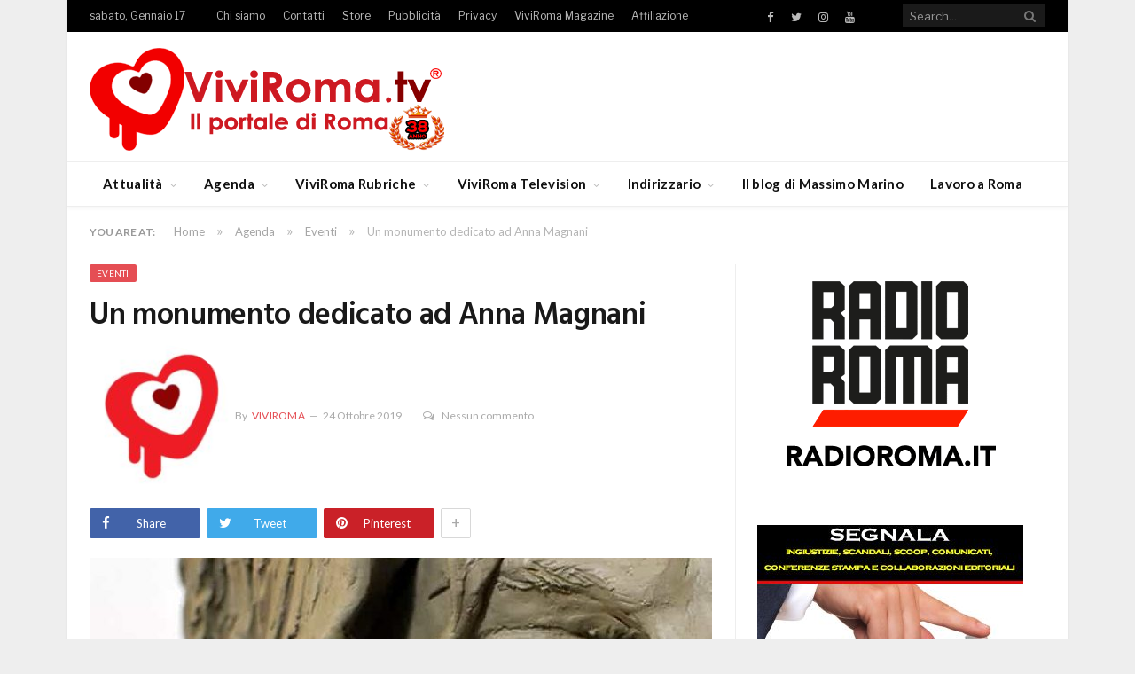

--- FILE ---
content_type: text/html; charset=UTF-8
request_url: https://www.viviroma.tv/agenda/eventi/un-monumento-dedicato-ad-anna-magnani/
body_size: 25462
content:

<!DOCTYPE html>

<!--[if IE 8]> <html class="ie ie8" lang="it-IT"> <![endif]-->
<!--[if IE 9]> <html class="ie ie9" lang="it-IT"> <![endif]-->
<!--[if gt IE 9]><!--> <html lang="it-IT"> <!--<![endif]-->

<head>


<meta charset="UTF-8" />
<title>Un monumento dedicato ad Anna Magnani - VIVIROMA</title>

 
<meta name="viewport" content="width=device-width, initial-scale=1" />
<meta http-equiv="X-UA-Compatible" content="IE=edge" />
<link rel="pingback" href="https://www.viviroma.tv/xmlrpc.php" />
	
<link rel="shortcut icon" href="https://www.viviroma.tv/wp-content/uploads/2024/03/cuoricino-32x32-2.jpg" />	

<link rel="apple-touch-icon-precomposed" href="https://www.viviroma.tv/wp-content/uploads/2024/03/favicon152x152.jpg" />
	
			<script type="text/javascript" class="_iub_cs_skip">
				var _iub = _iub || {};
				_iub.csConfiguration = _iub.csConfiguration || {};
				_iub.csConfiguration.siteId = "1028559";
				_iub.csConfiguration.cookiePolicyId = "53195879";
							</script>
			<script class="_iub_cs_skip" src="https://cs.iubenda.com/autoblocking/1028559.js" fetchpriority="low"></script>
			<meta name='robots' content='index, follow, max-image-preview:large, max-snippet:-1, max-video-preview:-1' />
<!-- Google tag (gtag.js) consent mode dataLayer added by Site Kit -->
<script type="text/javascript" id="google_gtagjs-js-consent-mode-data-layer">
/* <![CDATA[ */
window.dataLayer = window.dataLayer || [];function gtag(){dataLayer.push(arguments);}
gtag('consent', 'default', {"ad_personalization":"denied","ad_storage":"denied","ad_user_data":"denied","analytics_storage":"denied","functionality_storage":"denied","security_storage":"denied","personalization_storage":"denied","region":["AT","BE","BG","CH","CY","CZ","DE","DK","EE","ES","FI","FR","GB","GR","HR","HU","IE","IS","IT","LI","LT","LU","LV","MT","NL","NO","PL","PT","RO","SE","SI","SK"],"wait_for_update":500});
window._googlesitekitConsentCategoryMap = {"statistics":["analytics_storage"],"marketing":["ad_storage","ad_user_data","ad_personalization"],"functional":["functionality_storage","security_storage"],"preferences":["personalization_storage"]};
window._googlesitekitConsents = {"ad_personalization":"denied","ad_storage":"denied","ad_user_data":"denied","analytics_storage":"denied","functionality_storage":"denied","security_storage":"denied","personalization_storage":"denied","region":["AT","BE","BG","CH","CY","CZ","DE","DK","EE","ES","FI","FR","GB","GR","HR","HU","IE","IS","IT","LI","LT","LU","LV","MT","NL","NO","PL","PT","RO","SE","SI","SK"],"wait_for_update":500};
/* ]]> */
</script>
<!-- End Google tag (gtag.js) consent mode dataLayer added by Site Kit -->

	<!-- This site is optimized with the Yoast SEO plugin v26.7 - https://yoast.com/wordpress/plugins/seo/ -->
	<link rel="canonical" href="https://www.viviroma.tv/agenda/eventi/un-monumento-dedicato-ad-anna-magnani/" />
	<meta property="og:locale" content="it_IT" />
	<meta property="og:type" content="article" />
	<meta property="og:title" content="Un monumento dedicato ad Anna Magnani - VIVIROMA" />
	<meta property="og:description" content="Una casa per Nannarella. L&#8217;omaggio dello scultore Gianluca Bagliani a MammaRoma, un monumento dedicato ad Anna Magnani L’artista scultore Gianluca Bagliani offrirà alla città di Roma un busto in bronzo dedicato alla grandissima attrice, emblema del cinema italiano neorealista del dopoguerra, simbolo di emancipazione e riscatto. Proprio nei vicoli di Trastevere, quartiere simbolo della romanitàRead More" />
	<meta property="og:url" content="https://www.viviroma.tv/agenda/eventi/un-monumento-dedicato-ad-anna-magnani/" />
	<meta property="og:site_name" content="VIVIROMA" />
	<meta property="article:publisher" content="https://www.facebook.com/viviroma.tv" />
	<meta property="article:author" content="https://www.facebook.com/viviroma.tv" />
	<meta property="article:published_time" content="2019-10-24T12:00:43+00:00" />
	<meta property="og:image" content="https://www.viviroma.tv/wp-content/uploads/2019/10/lomaggio-dello-scultore-gianluca-bagliani-a-mammaroma-un-monumento-dedicato-ad-anna-magnani-e1571821916652.jpg" />
	<meta property="og:image:width" content="957" />
	<meta property="og:image:height" content="457" />
	<meta property="og:image:type" content="image/jpeg" />
	<meta name="author" content="ViviRoma" />
	<meta name="twitter:card" content="summary_large_image" />
	<meta name="twitter:creator" content="@https://twitter.com/viviromatv" />
	<meta name="twitter:site" content="@viviromatv" />
	<meta name="twitter:label1" content="Scritto da" />
	<meta name="twitter:data1" content="ViviRoma" />
	<meta name="twitter:label2" content="Tempo di lettura stimato" />
	<meta name="twitter:data2" content="3 minuti" />
	<script type="application/ld+json" class="yoast-schema-graph">{"@context":"https://schema.org","@graph":[{"@type":"Article","@id":"https://www.viviroma.tv/agenda/eventi/un-monumento-dedicato-ad-anna-magnani/#article","isPartOf":{"@id":"https://www.viviroma.tv/agenda/eventi/un-monumento-dedicato-ad-anna-magnani/"},"author":{"name":"ViviRoma","@id":"https://www.viviroma.tv/#/schema/person/c2dc960afbe6c3e167ce805d6f30d303"},"headline":"Un monumento dedicato ad Anna Magnani","datePublished":"2019-10-24T12:00:43+00:00","mainEntityOfPage":{"@id":"https://www.viviroma.tv/agenda/eventi/un-monumento-dedicato-ad-anna-magnani/"},"wordCount":552,"commentCount":0,"publisher":{"@id":"https://www.viviroma.tv/#organization"},"image":{"@id":"https://www.viviroma.tv/agenda/eventi/un-monumento-dedicato-ad-anna-magnani/#primaryimage"},"thumbnailUrl":"https://www.viviroma.tv/wp-content/uploads/2019/10/lomaggio-dello-scultore-gianluca-bagliani-a-mammaroma-un-monumento-dedicato-ad-anna-magnani-e1571821916652.jpg","keywords":["Slider"],"articleSection":["Eventi"],"inLanguage":"it-IT","potentialAction":[{"@type":"CommentAction","name":"Comment","target":["https://www.viviroma.tv/agenda/eventi/un-monumento-dedicato-ad-anna-magnani/#respond"]}]},{"@type":"WebPage","@id":"https://www.viviroma.tv/agenda/eventi/un-monumento-dedicato-ad-anna-magnani/","url":"https://www.viviroma.tv/agenda/eventi/un-monumento-dedicato-ad-anna-magnani/","name":"Un monumento dedicato ad Anna Magnani - VIVIROMA","isPartOf":{"@id":"https://www.viviroma.tv/#website"},"primaryImageOfPage":{"@id":"https://www.viviroma.tv/agenda/eventi/un-monumento-dedicato-ad-anna-magnani/#primaryimage"},"image":{"@id":"https://www.viviroma.tv/agenda/eventi/un-monumento-dedicato-ad-anna-magnani/#primaryimage"},"thumbnailUrl":"https://www.viviroma.tv/wp-content/uploads/2019/10/lomaggio-dello-scultore-gianluca-bagliani-a-mammaroma-un-monumento-dedicato-ad-anna-magnani-e1571821916652.jpg","datePublished":"2019-10-24T12:00:43+00:00","breadcrumb":{"@id":"https://www.viviroma.tv/agenda/eventi/un-monumento-dedicato-ad-anna-magnani/#breadcrumb"},"inLanguage":"it-IT","potentialAction":[{"@type":"ReadAction","target":["https://www.viviroma.tv/agenda/eventi/un-monumento-dedicato-ad-anna-magnani/"]}]},{"@type":"ImageObject","inLanguage":"it-IT","@id":"https://www.viviroma.tv/agenda/eventi/un-monumento-dedicato-ad-anna-magnani/#primaryimage","url":"https://www.viviroma.tv/wp-content/uploads/2019/10/lomaggio-dello-scultore-gianluca-bagliani-a-mammaroma-un-monumento-dedicato-ad-anna-magnani-e1571821916652.jpg","contentUrl":"https://www.viviroma.tv/wp-content/uploads/2019/10/lomaggio-dello-scultore-gianluca-bagliani-a-mammaroma-un-monumento-dedicato-ad-anna-magnani-e1571821916652.jpg","width":957,"height":457,"caption":"anna magnani"},{"@type":"BreadcrumbList","@id":"https://www.viviroma.tv/agenda/eventi/un-monumento-dedicato-ad-anna-magnani/#breadcrumb","itemListElement":[{"@type":"ListItem","position":1,"name":"Home","item":"https://www.viviroma.tv/"},{"@type":"ListItem","position":2,"name":"Un monumento dedicato ad Anna Magnani"}]},{"@type":"WebSite","@id":"https://www.viviroma.tv/#website","url":"https://www.viviroma.tv/","name":"VIVIROMA","description":"Il portale di Roma","publisher":{"@id":"https://www.viviroma.tv/#organization"},"potentialAction":[{"@type":"SearchAction","target":{"@type":"EntryPoint","urlTemplate":"https://www.viviroma.tv/?s={search_term_string}"},"query-input":{"@type":"PropertyValueSpecification","valueRequired":true,"valueName":"search_term_string"}}],"inLanguage":"it-IT"},{"@type":"Organization","@id":"https://www.viviroma.tv/#organization","name":"VIVIROMA","url":"https://www.viviroma.tv/","logo":{"@type":"ImageObject","inLanguage":"it-IT","@id":"https://www.viviroma.tv/#/schema/logo/image/","url":"https://www.viviroma.tv/wp-content/uploads/2018/01/LOGO_Viviroma.tv_621x180.png","contentUrl":"https://www.viviroma.tv/wp-content/uploads/2018/01/LOGO_Viviroma.tv_621x180.png","width":621,"height":180,"caption":"VIVIROMA"},"image":{"@id":"https://www.viviroma.tv/#/schema/logo/image/"},"sameAs":["https://www.facebook.com/viviroma.tv","https://x.com/viviromatv","https://www.instagram.com/massimomarinoofficial","https://www.youtube.com/channel/UCk96ES3ZP57ELjYxwhT_i2w","https://www.instagram.com/viviromatv/","https://www.facebook.com/massimomarino.officialpage","https://www.tiktok.com/@massimomarinoofficial"]},{"@type":"Person","@id":"https://www.viviroma.tv/#/schema/person/c2dc960afbe6c3e167ce805d6f30d303","name":"ViviRoma","image":{"@type":"ImageObject","inLanguage":"it-IT","@id":"https://www.viviroma.tv/#/schema/person/image/","url":"https://www.viviroma.tv/wp-content/uploads/2024/07/cuoricino-150x150.jpg","contentUrl":"https://www.viviroma.tv/wp-content/uploads/2024/07/cuoricino-150x150.jpg","caption":"ViviRoma"},"description":"Il Gruppo ViviRoma fondato da Massimo Marino nel 1988, nasce come giornale murale per ampliarsi nel tempo in un magazine, TV e WEB.","sameAs":["https://www.viviroma.tv","https://www.facebook.com/viviroma.tv","https://x.com/https://twitter.com/viviromatv"],"url":"https://www.viviroma.tv/author/miria-maiorani/"}]}</script>
	<!-- / Yoast SEO plugin. -->


<link rel='dns-prefetch' href='//cdn.iubenda.com' />
<link rel='dns-prefetch' href='//static.addtoany.com' />
<link rel='dns-prefetch' href='//js.stripe.com' />
<link rel='dns-prefetch' href='//www.googletagmanager.com' />
<link rel='dns-prefetch' href='//fonts.googleapis.com' />
<link rel="alternate" type="application/rss+xml" title="VIVIROMA &raquo; Feed" href="https://www.viviroma.tv/feed/" />
<link rel="alternate" type="application/rss+xml" title="VIVIROMA &raquo; Feed dei commenti" href="https://www.viviroma.tv/comments/feed/" />
<link rel="alternate" type="application/rss+xml" title="VIVIROMA &raquo; Un monumento dedicato ad Anna Magnani Feed dei commenti" href="https://www.viviroma.tv/agenda/eventi/un-monumento-dedicato-ad-anna-magnani/feed/" />
<link rel="alternate" title="oEmbed (JSON)" type="application/json+oembed" href="https://www.viviroma.tv/wp-json/oembed/1.0/embed?url=https%3A%2F%2Fwww.viviroma.tv%2Fagenda%2Feventi%2Fun-monumento-dedicato-ad-anna-magnani%2F" />
<link rel="alternate" title="oEmbed (XML)" type="text/xml+oembed" href="https://www.viviroma.tv/wp-json/oembed/1.0/embed?url=https%3A%2F%2Fwww.viviroma.tv%2Fagenda%2Feventi%2Fun-monumento-dedicato-ad-anna-magnani%2F&#038;format=xml" />
<style id='wp-img-auto-sizes-contain-inline-css' type='text/css'>
img:is([sizes=auto i],[sizes^="auto," i]){contain-intrinsic-size:3000px 1500px}
/*# sourceURL=wp-img-auto-sizes-contain-inline-css */
</style>
<style id='wp-emoji-styles-inline-css' type='text/css'>

	img.wp-smiley, img.emoji {
		display: inline !important;
		border: none !important;
		box-shadow: none !important;
		height: 1em !important;
		width: 1em !important;
		margin: 0 0.07em !important;
		vertical-align: -0.1em !important;
		background: none !important;
		padding: 0 !important;
	}
/*# sourceURL=wp-emoji-styles-inline-css */
</style>
<style id='wp-block-library-inline-css' type='text/css'>
:root{--wp-block-synced-color:#7a00df;--wp-block-synced-color--rgb:122,0,223;--wp-bound-block-color:var(--wp-block-synced-color);--wp-editor-canvas-background:#ddd;--wp-admin-theme-color:#007cba;--wp-admin-theme-color--rgb:0,124,186;--wp-admin-theme-color-darker-10:#006ba1;--wp-admin-theme-color-darker-10--rgb:0,107,160.5;--wp-admin-theme-color-darker-20:#005a87;--wp-admin-theme-color-darker-20--rgb:0,90,135;--wp-admin-border-width-focus:2px}@media (min-resolution:192dpi){:root{--wp-admin-border-width-focus:1.5px}}.wp-element-button{cursor:pointer}:root .has-very-light-gray-background-color{background-color:#eee}:root .has-very-dark-gray-background-color{background-color:#313131}:root .has-very-light-gray-color{color:#eee}:root .has-very-dark-gray-color{color:#313131}:root .has-vivid-green-cyan-to-vivid-cyan-blue-gradient-background{background:linear-gradient(135deg,#00d084,#0693e3)}:root .has-purple-crush-gradient-background{background:linear-gradient(135deg,#34e2e4,#4721fb 50%,#ab1dfe)}:root .has-hazy-dawn-gradient-background{background:linear-gradient(135deg,#faaca8,#dad0ec)}:root .has-subdued-olive-gradient-background{background:linear-gradient(135deg,#fafae1,#67a671)}:root .has-atomic-cream-gradient-background{background:linear-gradient(135deg,#fdd79a,#004a59)}:root .has-nightshade-gradient-background{background:linear-gradient(135deg,#330968,#31cdcf)}:root .has-midnight-gradient-background{background:linear-gradient(135deg,#020381,#2874fc)}:root{--wp--preset--font-size--normal:16px;--wp--preset--font-size--huge:42px}.has-regular-font-size{font-size:1em}.has-larger-font-size{font-size:2.625em}.has-normal-font-size{font-size:var(--wp--preset--font-size--normal)}.has-huge-font-size{font-size:var(--wp--preset--font-size--huge)}.has-text-align-center{text-align:center}.has-text-align-left{text-align:left}.has-text-align-right{text-align:right}.has-fit-text{white-space:nowrap!important}#end-resizable-editor-section{display:none}.aligncenter{clear:both}.items-justified-left{justify-content:flex-start}.items-justified-center{justify-content:center}.items-justified-right{justify-content:flex-end}.items-justified-space-between{justify-content:space-between}.screen-reader-text{border:0;clip-path:inset(50%);height:1px;margin:-1px;overflow:hidden;padding:0;position:absolute;width:1px;word-wrap:normal!important}.screen-reader-text:focus{background-color:#ddd;clip-path:none;color:#444;display:block;font-size:1em;height:auto;left:5px;line-height:normal;padding:15px 23px 14px;text-decoration:none;top:5px;width:auto;z-index:100000}html :where(.has-border-color){border-style:solid}html :where([style*=border-top-color]){border-top-style:solid}html :where([style*=border-right-color]){border-right-style:solid}html :where([style*=border-bottom-color]){border-bottom-style:solid}html :where([style*=border-left-color]){border-left-style:solid}html :where([style*=border-width]){border-style:solid}html :where([style*=border-top-width]){border-top-style:solid}html :where([style*=border-right-width]){border-right-style:solid}html :where([style*=border-bottom-width]){border-bottom-style:solid}html :where([style*=border-left-width]){border-left-style:solid}html :where(img[class*=wp-image-]){height:auto;max-width:100%}:where(figure){margin:0 0 1em}html :where(.is-position-sticky){--wp-admin--admin-bar--position-offset:var(--wp-admin--admin-bar--height,0px)}@media screen and (max-width:600px){html :where(.is-position-sticky){--wp-admin--admin-bar--position-offset:0px}}

/*# sourceURL=wp-block-library-inline-css */
</style><style id='wp-block-image-inline-css' type='text/css'>
.wp-block-image>a,.wp-block-image>figure>a{display:inline-block}.wp-block-image img{box-sizing:border-box;height:auto;max-width:100%;vertical-align:bottom}@media not (prefers-reduced-motion){.wp-block-image img.hide{visibility:hidden}.wp-block-image img.show{animation:show-content-image .4s}}.wp-block-image[style*=border-radius] img,.wp-block-image[style*=border-radius]>a{border-radius:inherit}.wp-block-image.has-custom-border img{box-sizing:border-box}.wp-block-image.aligncenter{text-align:center}.wp-block-image.alignfull>a,.wp-block-image.alignwide>a{width:100%}.wp-block-image.alignfull img,.wp-block-image.alignwide img{height:auto;width:100%}.wp-block-image .aligncenter,.wp-block-image .alignleft,.wp-block-image .alignright,.wp-block-image.aligncenter,.wp-block-image.alignleft,.wp-block-image.alignright{display:table}.wp-block-image .aligncenter>figcaption,.wp-block-image .alignleft>figcaption,.wp-block-image .alignright>figcaption,.wp-block-image.aligncenter>figcaption,.wp-block-image.alignleft>figcaption,.wp-block-image.alignright>figcaption{caption-side:bottom;display:table-caption}.wp-block-image .alignleft{float:left;margin:.5em 1em .5em 0}.wp-block-image .alignright{float:right;margin:.5em 0 .5em 1em}.wp-block-image .aligncenter{margin-left:auto;margin-right:auto}.wp-block-image :where(figcaption){margin-bottom:1em;margin-top:.5em}.wp-block-image.is-style-circle-mask img{border-radius:9999px}@supports ((-webkit-mask-image:none) or (mask-image:none)) or (-webkit-mask-image:none){.wp-block-image.is-style-circle-mask img{border-radius:0;-webkit-mask-image:url('data:image/svg+xml;utf8,<svg viewBox="0 0 100 100" xmlns="http://www.w3.org/2000/svg"><circle cx="50" cy="50" r="50"/></svg>');mask-image:url('data:image/svg+xml;utf8,<svg viewBox="0 0 100 100" xmlns="http://www.w3.org/2000/svg"><circle cx="50" cy="50" r="50"/></svg>');mask-mode:alpha;-webkit-mask-position:center;mask-position:center;-webkit-mask-repeat:no-repeat;mask-repeat:no-repeat;-webkit-mask-size:contain;mask-size:contain}}:root :where(.wp-block-image.is-style-rounded img,.wp-block-image .is-style-rounded img){border-radius:9999px}.wp-block-image figure{margin:0}.wp-lightbox-container{display:flex;flex-direction:column;position:relative}.wp-lightbox-container img{cursor:zoom-in}.wp-lightbox-container img:hover+button{opacity:1}.wp-lightbox-container button{align-items:center;backdrop-filter:blur(16px) saturate(180%);background-color:#5a5a5a40;border:none;border-radius:4px;cursor:zoom-in;display:flex;height:20px;justify-content:center;opacity:0;padding:0;position:absolute;right:16px;text-align:center;top:16px;width:20px;z-index:100}@media not (prefers-reduced-motion){.wp-lightbox-container button{transition:opacity .2s ease}}.wp-lightbox-container button:focus-visible{outline:3px auto #5a5a5a40;outline:3px auto -webkit-focus-ring-color;outline-offset:3px}.wp-lightbox-container button:hover{cursor:pointer;opacity:1}.wp-lightbox-container button:focus{opacity:1}.wp-lightbox-container button:focus,.wp-lightbox-container button:hover,.wp-lightbox-container button:not(:hover):not(:active):not(.has-background){background-color:#5a5a5a40;border:none}.wp-lightbox-overlay{box-sizing:border-box;cursor:zoom-out;height:100vh;left:0;overflow:hidden;position:fixed;top:0;visibility:hidden;width:100%;z-index:100000}.wp-lightbox-overlay .close-button{align-items:center;cursor:pointer;display:flex;justify-content:center;min-height:40px;min-width:40px;padding:0;position:absolute;right:calc(env(safe-area-inset-right) + 16px);top:calc(env(safe-area-inset-top) + 16px);z-index:5000000}.wp-lightbox-overlay .close-button:focus,.wp-lightbox-overlay .close-button:hover,.wp-lightbox-overlay .close-button:not(:hover):not(:active):not(.has-background){background:none;border:none}.wp-lightbox-overlay .lightbox-image-container{height:var(--wp--lightbox-container-height);left:50%;overflow:hidden;position:absolute;top:50%;transform:translate(-50%,-50%);transform-origin:top left;width:var(--wp--lightbox-container-width);z-index:9999999999}.wp-lightbox-overlay .wp-block-image{align-items:center;box-sizing:border-box;display:flex;height:100%;justify-content:center;margin:0;position:relative;transform-origin:0 0;width:100%;z-index:3000000}.wp-lightbox-overlay .wp-block-image img{height:var(--wp--lightbox-image-height);min-height:var(--wp--lightbox-image-height);min-width:var(--wp--lightbox-image-width);width:var(--wp--lightbox-image-width)}.wp-lightbox-overlay .wp-block-image figcaption{display:none}.wp-lightbox-overlay button{background:none;border:none}.wp-lightbox-overlay .scrim{background-color:#fff;height:100%;opacity:.9;position:absolute;width:100%;z-index:2000000}.wp-lightbox-overlay.active{visibility:visible}@media not (prefers-reduced-motion){.wp-lightbox-overlay.active{animation:turn-on-visibility .25s both}.wp-lightbox-overlay.active img{animation:turn-on-visibility .35s both}.wp-lightbox-overlay.show-closing-animation:not(.active){animation:turn-off-visibility .35s both}.wp-lightbox-overlay.show-closing-animation:not(.active) img{animation:turn-off-visibility .25s both}.wp-lightbox-overlay.zoom.active{animation:none;opacity:1;visibility:visible}.wp-lightbox-overlay.zoom.active .lightbox-image-container{animation:lightbox-zoom-in .4s}.wp-lightbox-overlay.zoom.active .lightbox-image-container img{animation:none}.wp-lightbox-overlay.zoom.active .scrim{animation:turn-on-visibility .4s forwards}.wp-lightbox-overlay.zoom.show-closing-animation:not(.active){animation:none}.wp-lightbox-overlay.zoom.show-closing-animation:not(.active) .lightbox-image-container{animation:lightbox-zoom-out .4s}.wp-lightbox-overlay.zoom.show-closing-animation:not(.active) .lightbox-image-container img{animation:none}.wp-lightbox-overlay.zoom.show-closing-animation:not(.active) .scrim{animation:turn-off-visibility .4s forwards}}@keyframes show-content-image{0%{visibility:hidden}99%{visibility:hidden}to{visibility:visible}}@keyframes turn-on-visibility{0%{opacity:0}to{opacity:1}}@keyframes turn-off-visibility{0%{opacity:1;visibility:visible}99%{opacity:0;visibility:visible}to{opacity:0;visibility:hidden}}@keyframes lightbox-zoom-in{0%{transform:translate(calc((-100vw + var(--wp--lightbox-scrollbar-width))/2 + var(--wp--lightbox-initial-left-position)),calc(-50vh + var(--wp--lightbox-initial-top-position))) scale(var(--wp--lightbox-scale))}to{transform:translate(-50%,-50%) scale(1)}}@keyframes lightbox-zoom-out{0%{transform:translate(-50%,-50%) scale(1);visibility:visible}99%{visibility:visible}to{transform:translate(calc((-100vw + var(--wp--lightbox-scrollbar-width))/2 + var(--wp--lightbox-initial-left-position)),calc(-50vh + var(--wp--lightbox-initial-top-position))) scale(var(--wp--lightbox-scale));visibility:hidden}}
/*# sourceURL=https://www.viviroma.tv/wp-includes/blocks/image/style.min.css */
</style>
<style id='global-styles-inline-css' type='text/css'>
:root{--wp--preset--aspect-ratio--square: 1;--wp--preset--aspect-ratio--4-3: 4/3;--wp--preset--aspect-ratio--3-4: 3/4;--wp--preset--aspect-ratio--3-2: 3/2;--wp--preset--aspect-ratio--2-3: 2/3;--wp--preset--aspect-ratio--16-9: 16/9;--wp--preset--aspect-ratio--9-16: 9/16;--wp--preset--color--black: #000000;--wp--preset--color--cyan-bluish-gray: #abb8c3;--wp--preset--color--white: #ffffff;--wp--preset--color--pale-pink: #f78da7;--wp--preset--color--vivid-red: #cf2e2e;--wp--preset--color--luminous-vivid-orange: #ff6900;--wp--preset--color--luminous-vivid-amber: #fcb900;--wp--preset--color--light-green-cyan: #7bdcb5;--wp--preset--color--vivid-green-cyan: #00d084;--wp--preset--color--pale-cyan-blue: #8ed1fc;--wp--preset--color--vivid-cyan-blue: #0693e3;--wp--preset--color--vivid-purple: #9b51e0;--wp--preset--gradient--vivid-cyan-blue-to-vivid-purple: linear-gradient(135deg,rgb(6,147,227) 0%,rgb(155,81,224) 100%);--wp--preset--gradient--light-green-cyan-to-vivid-green-cyan: linear-gradient(135deg,rgb(122,220,180) 0%,rgb(0,208,130) 100%);--wp--preset--gradient--luminous-vivid-amber-to-luminous-vivid-orange: linear-gradient(135deg,rgb(252,185,0) 0%,rgb(255,105,0) 100%);--wp--preset--gradient--luminous-vivid-orange-to-vivid-red: linear-gradient(135deg,rgb(255,105,0) 0%,rgb(207,46,46) 100%);--wp--preset--gradient--very-light-gray-to-cyan-bluish-gray: linear-gradient(135deg,rgb(238,238,238) 0%,rgb(169,184,195) 100%);--wp--preset--gradient--cool-to-warm-spectrum: linear-gradient(135deg,rgb(74,234,220) 0%,rgb(151,120,209) 20%,rgb(207,42,186) 40%,rgb(238,44,130) 60%,rgb(251,105,98) 80%,rgb(254,248,76) 100%);--wp--preset--gradient--blush-light-purple: linear-gradient(135deg,rgb(255,206,236) 0%,rgb(152,150,240) 100%);--wp--preset--gradient--blush-bordeaux: linear-gradient(135deg,rgb(254,205,165) 0%,rgb(254,45,45) 50%,rgb(107,0,62) 100%);--wp--preset--gradient--luminous-dusk: linear-gradient(135deg,rgb(255,203,112) 0%,rgb(199,81,192) 50%,rgb(65,88,208) 100%);--wp--preset--gradient--pale-ocean: linear-gradient(135deg,rgb(255,245,203) 0%,rgb(182,227,212) 50%,rgb(51,167,181) 100%);--wp--preset--gradient--electric-grass: linear-gradient(135deg,rgb(202,248,128) 0%,rgb(113,206,126) 100%);--wp--preset--gradient--midnight: linear-gradient(135deg,rgb(2,3,129) 0%,rgb(40,116,252) 100%);--wp--preset--font-size--small: 13px;--wp--preset--font-size--medium: 20px;--wp--preset--font-size--large: 36px;--wp--preset--font-size--x-large: 42px;--wp--preset--spacing--20: 0.44rem;--wp--preset--spacing--30: 0.67rem;--wp--preset--spacing--40: 1rem;--wp--preset--spacing--50: 1.5rem;--wp--preset--spacing--60: 2.25rem;--wp--preset--spacing--70: 3.38rem;--wp--preset--spacing--80: 5.06rem;--wp--preset--shadow--natural: 6px 6px 9px rgba(0, 0, 0, 0.2);--wp--preset--shadow--deep: 12px 12px 50px rgba(0, 0, 0, 0.4);--wp--preset--shadow--sharp: 6px 6px 0px rgba(0, 0, 0, 0.2);--wp--preset--shadow--outlined: 6px 6px 0px -3px rgb(255, 255, 255), 6px 6px rgb(0, 0, 0);--wp--preset--shadow--crisp: 6px 6px 0px rgb(0, 0, 0);}:where(.is-layout-flex){gap: 0.5em;}:where(.is-layout-grid){gap: 0.5em;}body .is-layout-flex{display: flex;}.is-layout-flex{flex-wrap: wrap;align-items: center;}.is-layout-flex > :is(*, div){margin: 0;}body .is-layout-grid{display: grid;}.is-layout-grid > :is(*, div){margin: 0;}:where(.wp-block-columns.is-layout-flex){gap: 2em;}:where(.wp-block-columns.is-layout-grid){gap: 2em;}:where(.wp-block-post-template.is-layout-flex){gap: 1.25em;}:where(.wp-block-post-template.is-layout-grid){gap: 1.25em;}.has-black-color{color: var(--wp--preset--color--black) !important;}.has-cyan-bluish-gray-color{color: var(--wp--preset--color--cyan-bluish-gray) !important;}.has-white-color{color: var(--wp--preset--color--white) !important;}.has-pale-pink-color{color: var(--wp--preset--color--pale-pink) !important;}.has-vivid-red-color{color: var(--wp--preset--color--vivid-red) !important;}.has-luminous-vivid-orange-color{color: var(--wp--preset--color--luminous-vivid-orange) !important;}.has-luminous-vivid-amber-color{color: var(--wp--preset--color--luminous-vivid-amber) !important;}.has-light-green-cyan-color{color: var(--wp--preset--color--light-green-cyan) !important;}.has-vivid-green-cyan-color{color: var(--wp--preset--color--vivid-green-cyan) !important;}.has-pale-cyan-blue-color{color: var(--wp--preset--color--pale-cyan-blue) !important;}.has-vivid-cyan-blue-color{color: var(--wp--preset--color--vivid-cyan-blue) !important;}.has-vivid-purple-color{color: var(--wp--preset--color--vivid-purple) !important;}.has-black-background-color{background-color: var(--wp--preset--color--black) !important;}.has-cyan-bluish-gray-background-color{background-color: var(--wp--preset--color--cyan-bluish-gray) !important;}.has-white-background-color{background-color: var(--wp--preset--color--white) !important;}.has-pale-pink-background-color{background-color: var(--wp--preset--color--pale-pink) !important;}.has-vivid-red-background-color{background-color: var(--wp--preset--color--vivid-red) !important;}.has-luminous-vivid-orange-background-color{background-color: var(--wp--preset--color--luminous-vivid-orange) !important;}.has-luminous-vivid-amber-background-color{background-color: var(--wp--preset--color--luminous-vivid-amber) !important;}.has-light-green-cyan-background-color{background-color: var(--wp--preset--color--light-green-cyan) !important;}.has-vivid-green-cyan-background-color{background-color: var(--wp--preset--color--vivid-green-cyan) !important;}.has-pale-cyan-blue-background-color{background-color: var(--wp--preset--color--pale-cyan-blue) !important;}.has-vivid-cyan-blue-background-color{background-color: var(--wp--preset--color--vivid-cyan-blue) !important;}.has-vivid-purple-background-color{background-color: var(--wp--preset--color--vivid-purple) !important;}.has-black-border-color{border-color: var(--wp--preset--color--black) !important;}.has-cyan-bluish-gray-border-color{border-color: var(--wp--preset--color--cyan-bluish-gray) !important;}.has-white-border-color{border-color: var(--wp--preset--color--white) !important;}.has-pale-pink-border-color{border-color: var(--wp--preset--color--pale-pink) !important;}.has-vivid-red-border-color{border-color: var(--wp--preset--color--vivid-red) !important;}.has-luminous-vivid-orange-border-color{border-color: var(--wp--preset--color--luminous-vivid-orange) !important;}.has-luminous-vivid-amber-border-color{border-color: var(--wp--preset--color--luminous-vivid-amber) !important;}.has-light-green-cyan-border-color{border-color: var(--wp--preset--color--light-green-cyan) !important;}.has-vivid-green-cyan-border-color{border-color: var(--wp--preset--color--vivid-green-cyan) !important;}.has-pale-cyan-blue-border-color{border-color: var(--wp--preset--color--pale-cyan-blue) !important;}.has-vivid-cyan-blue-border-color{border-color: var(--wp--preset--color--vivid-cyan-blue) !important;}.has-vivid-purple-border-color{border-color: var(--wp--preset--color--vivid-purple) !important;}.has-vivid-cyan-blue-to-vivid-purple-gradient-background{background: var(--wp--preset--gradient--vivid-cyan-blue-to-vivid-purple) !important;}.has-light-green-cyan-to-vivid-green-cyan-gradient-background{background: var(--wp--preset--gradient--light-green-cyan-to-vivid-green-cyan) !important;}.has-luminous-vivid-amber-to-luminous-vivid-orange-gradient-background{background: var(--wp--preset--gradient--luminous-vivid-amber-to-luminous-vivid-orange) !important;}.has-luminous-vivid-orange-to-vivid-red-gradient-background{background: var(--wp--preset--gradient--luminous-vivid-orange-to-vivid-red) !important;}.has-very-light-gray-to-cyan-bluish-gray-gradient-background{background: var(--wp--preset--gradient--very-light-gray-to-cyan-bluish-gray) !important;}.has-cool-to-warm-spectrum-gradient-background{background: var(--wp--preset--gradient--cool-to-warm-spectrum) !important;}.has-blush-light-purple-gradient-background{background: var(--wp--preset--gradient--blush-light-purple) !important;}.has-blush-bordeaux-gradient-background{background: var(--wp--preset--gradient--blush-bordeaux) !important;}.has-luminous-dusk-gradient-background{background: var(--wp--preset--gradient--luminous-dusk) !important;}.has-pale-ocean-gradient-background{background: var(--wp--preset--gradient--pale-ocean) !important;}.has-electric-grass-gradient-background{background: var(--wp--preset--gradient--electric-grass) !important;}.has-midnight-gradient-background{background: var(--wp--preset--gradient--midnight) !important;}.has-small-font-size{font-size: var(--wp--preset--font-size--small) !important;}.has-medium-font-size{font-size: var(--wp--preset--font-size--medium) !important;}.has-large-font-size{font-size: var(--wp--preset--font-size--large) !important;}.has-x-large-font-size{font-size: var(--wp--preset--font-size--x-large) !important;}
/*# sourceURL=global-styles-inline-css */
</style>

<style id='classic-theme-styles-inline-css' type='text/css'>
/*! This file is auto-generated */
.wp-block-button__link{color:#fff;background-color:#32373c;border-radius:9999px;box-shadow:none;text-decoration:none;padding:calc(.667em + 2px) calc(1.333em + 2px);font-size:1.125em}.wp-block-file__button{background:#32373c;color:#fff;text-decoration:none}
/*# sourceURL=/wp-includes/css/classic-themes.min.css */
</style>
<link rel='stylesheet' id='contact-form-7-css' href='https://www.viviroma.tv/wp-content/plugins/contact-form-7/includes/css/styles.css?ver=6.1.4' type='text/css' media='all' />
<link rel='stylesheet' id='wpedon-css' href='https://www.viviroma.tv/wp-content/plugins/easy-paypal-donation/assets/css/wpedon.css?ver=1.5.3' type='text/css' media='all' />
<link rel='stylesheet' id='ppress-frontend-css' href='https://www.viviroma.tv/wp-content/plugins/wp-user-avatar/assets/css/frontend.min.css?ver=4.16.8' type='text/css' media='all' />
<link rel='stylesheet' id='ppress-flatpickr-css' href='https://www.viviroma.tv/wp-content/plugins/wp-user-avatar/assets/flatpickr/flatpickr.min.css?ver=4.16.8' type='text/css' media='all' />
<link rel='stylesheet' id='ppress-select2-css' href='https://www.viviroma.tv/wp-content/plugins/wp-user-avatar/assets/select2/select2.min.css?ver=6.9' type='text/css' media='all' />
<link rel='stylesheet' id='smartmag-fonts-css' href='https://fonts.googleapis.com/css?family=Libre+Franklin%3A400%2C400i%2C500%2C600%7CLato%3A400%2C700%2C900%7CHind%3A400%2C500%2C600%7CMerriweather%3A300italic&#038;subset' type='text/css' media='all' />
<link rel='stylesheet' id='smartmag-core-css' href='https://www.viviroma.tv/wp-content/themes/viviroma-child-theme/style.css?ver=3.4.0' type='text/css' media='all' />
<link rel='stylesheet' id='smartmag-responsive-css' href='https://www.viviroma.tv/wp-content/themes/smart-mag/css/responsive.css?ver=3.4.0' type='text/css' media='all' />
<link rel='stylesheet' id='pretty-photo-css' href='https://www.viviroma.tv/wp-content/themes/smart-mag/css/prettyPhoto.css?ver=3.4.0' type='text/css' media='all' />
<link rel='stylesheet' id='smartmag-font-awesome-css' href='https://www.viviroma.tv/wp-content/themes/smart-mag/css/fontawesome/css/font-awesome.min.css?ver=3.4.0' type='text/css' media='all' />
<link rel='stylesheet' id='addtoany-css' href='https://www.viviroma.tv/wp-content/plugins/add-to-any/addtoany.min.css?ver=1.16' type='text/css' media='all' />
<link rel='stylesheet' id='smartmag-skin-css' href='https://www.viviroma.tv/wp-content/themes/smart-mag/css/skin-trendy.css?ver=6.9' type='text/css' media='all' />
<style id='smartmag-skin-inline-css' type='text/css'>
.post-content > p:first-child { font-size: inherit; color: inherit;; }


.cat-7, 
.cat-title.cat-7,
.block-head.cat-text-7 .heading { 
	background: #33bda0;
}

.block-head.cat-text-7 {
	border-color: #33bda0;
}
				
.cat-text-7, .section-head.cat-text-7 { color: #33bda0; }
				 

.navigation .menu > .menu-cat-7:hover > a, .navigation .menu > .menu-cat-7.current-menu-item > a, .navigation .menu > .menu-cat-7.current-menu-parent > a {
	border-bottom-color: #33bda0;
}



.cat-5, 
.cat-title.cat-5,
.block-head.cat-text-5 .heading { 
	background: #0a0a0a;
}

.block-head.cat-text-5 {
	border-color: #0a0a0a;
}
				
.cat-text-5, .section-head.cat-text-5 { color: #0a0a0a; }
				 

.navigation .menu > .menu-cat-5:hover > a, .navigation .menu > .menu-cat-5.current-menu-item > a, .navigation .menu > .menu-cat-5.current-menu-parent > a {
	border-bottom-color: #0a0a0a;
}



.cat-2, 
.cat-title.cat-2,
.block-head.cat-text-2 .heading { 
	background: #ff6a5a;
}

.block-head.cat-text-2 {
	border-color: #ff6a5a;
}
				
.cat-text-2, .section-head.cat-text-2 { color: #ff6a5a; }
				 

.navigation .menu > .menu-cat-2:hover > a, .navigation .menu > .menu-cat-2.current-menu-item > a, .navigation .menu > .menu-cat-2.current-menu-parent > a {
	border-bottom-color: #ff6a5a;
}




/*# sourceURL=smartmag-skin-inline-css */
</style>
<link rel='stylesheet' id='parent-style-css' href='https://www.viviroma.tv/wp-content/themes/smart-mag/style.css?ver=6.9' type='text/css' media='all' />
<link rel='stylesheet' id='parent-responsive-style-css' href='https://www.viviroma.tv/wp-content/themes/smart-mag/css/responsive.css?ver=6.9' type='text/css' media='all' />
<link rel='stylesheet' id='parent-trendy-style-css' href='https://www.viviroma.tv/wp-content/themes/smart-mag/css/skin-trendy.css?ver=6.9' type='text/css' media='all' />
<link rel='stylesheet' id='viviroma-child-theme-style-css' href='https://www.viviroma.tv/wp-content/themes/viviroma-child-theme/style.css?ver=6.9' type='text/css' media='all' />
<style id='quads-styles-inline-css' type='text/css'>

    .quads-location ins.adsbygoogle {
        background: transparent !important;
    }.quads-location .quads_rotator_img{ opacity:1 !important;}
    .quads.quads_ad_container { display: grid; grid-template-columns: auto; grid-gap: 10px; padding: 10px; }
    .grid_image{animation: fadeIn 0.5s;-webkit-animation: fadeIn 0.5s;-moz-animation: fadeIn 0.5s;
        -o-animation: fadeIn 0.5s;-ms-animation: fadeIn 0.5s;}
    .quads-ad-label { font-size: 12px; text-align: center; color: #333;}
    .quads_click_impression { display: none;} .quads-location, .quads-ads-space{max-width:100%;} @media only screen and (max-width: 480px) { .quads-ads-space, .penci-builder-element .quads-ads-space{max-width:340px;}}
/*# sourceURL=quads-styles-inline-css */
</style>

<script  type="text/javascript" class=" _iub_cs_skip" type="text/javascript" id="iubenda-head-inline-scripts-0">
/* <![CDATA[ */
            var _iub = _iub || [];
            _iub.csConfiguration ={"floatingPreferencesButtonDisplay":"bottom-right","lang":"it","siteId":1028559,"cookiePolicyId":"53195879","whitelabel":false,"banner":{"closeButtonDisplay":false,"listPurposes":true,"explicitWithdrawal":true,"rejectButtonDisplay":true,"acceptButtonDisplay":true,"customizeButtonDisplay":true,"closeButtonRejects":true,"position":"float-top-right","style":"light","textColor":"#000000","backgroundColor":"#FFFFFF","customizeButtonCaptionColor":"#4D4D4D","customizeButtonColor":"#DADADA"},"perPurposeConsent":true,"enableUspr":true,"showBannerForUS":true,"googleAdditionalConsentMode":true,"invalidateConsentWithoutLog":true,"enableTcf":true,"tcfPurposes":{"1":true,"2":"consent_only","3":"consent_only","4":"consent_only","5":"consent_only","6":"consent_only","7":"consent_only","8":"consent_only","9":"consent_only","10":"consent_only"}}; 
//# sourceURL=iubenda-head-inline-scripts-0
/* ]]> */
</script>
<script  type="text/javascript" src="//cdn.iubenda.com/cs/tcf/stub-v2.js" class=" _iub_cs_skip" type="text/javascript" src="//cdn.iubenda.com/cs/tcf/stub-v2.js?ver=3.12.5" id="iubenda-head-scripts-0-js"></script>
<script  type="text/javascript" src="//cdn.iubenda.com/cs/tcf/safe-tcf-v2.js" class=" _iub_cs_skip" type="text/javascript" src="//cdn.iubenda.com/cs/tcf/safe-tcf-v2.js?ver=3.12.5" id="iubenda-head-scripts-1-js"></script>
<script  type="text/javascript" src="//cdn.iubenda.com/cs/gpp/stub.js" class=" _iub_cs_skip" type="text/javascript" src="//cdn.iubenda.com/cs/gpp/stub.js?ver=3.12.5" id="iubenda-head-scripts-2-js"></script>
<script  type="text/javascript" src="//cdn.iubenda.com/cs/iubenda_cs.js" charset="UTF-8" async="async" class=" _iub_cs_skip" type="text/javascript" src="//cdn.iubenda.com/cs/iubenda_cs.js?ver=3.12.5" id="iubenda-head-scripts-3-js"></script>
<script type="text/javascript" id="addtoany-core-js-before">
/* <![CDATA[ */
window.a2a_config=window.a2a_config||{};a2a_config.callbacks=[];a2a_config.overlays=[];a2a_config.templates={};a2a_localize = {
	Share: "Condividi",
	Save: "Salva",
	Subscribe: "Abbonati",
	Email: "Email",
	Bookmark: "Segnalibro",
	ShowAll: "espandi",
	ShowLess: "comprimi",
	FindServices: "Trova servizi",
	FindAnyServiceToAddTo: "Trova subito un servizio da aggiungere",
	PoweredBy: "Powered by",
	ShareViaEmail: "Condividi via email",
	SubscribeViaEmail: "Iscriviti via email",
	BookmarkInYourBrowser: "Aggiungi ai segnalibri",
	BookmarkInstructions: "Premi Ctrl+D o \u2318+D per mettere questa pagina nei preferiti",
	AddToYourFavorites: "Aggiungi ai favoriti",
	SendFromWebOrProgram: "Invia da qualsiasi indirizzo email o programma di posta elettronica",
	EmailProgram: "Programma di posta elettronica",
	More: "Di più&#8230;",
	ThanksForSharing: "Grazie per la condivisione!",
	ThanksForFollowing: "Grazie per il following!"
};


//# sourceURL=addtoany-core-js-before
/* ]]> */
</script>
<script type="text/javascript" defer src="https://static.addtoany.com/menu/page.js" id="addtoany-core-js"></script>
<script type="text/javascript" src="https://www.viviroma.tv/wp-includes/js/jquery/jquery.min.js?ver=3.7.1" id="jquery-core-js"></script>
<script type="text/javascript" src="https://www.viviroma.tv/wp-includes/js/jquery/jquery-migrate.min.js?ver=3.4.1" id="jquery-migrate-js"></script>
<script type="text/javascript" defer src="https://www.viviroma.tv/wp-content/plugins/add-to-any/addtoany.min.js?ver=1.1" id="addtoany-jquery-js"></script>
<script type="text/javascript" src="https://www.viviroma.tv/wp-content/plugins/wp-user-avatar/assets/flatpickr/flatpickr.min.js?ver=4.16.8" id="ppress-flatpickr-js"></script>
<script type="text/javascript" src="https://www.viviroma.tv/wp-content/plugins/wp-user-avatar/assets/select2/select2.min.js?ver=4.16.8" id="ppress-select2-js"></script>
<script type="text/javascript" src="https://www.viviroma.tv/wp-content/themes/smart-mag/js/jquery.prettyPhoto.js?ver=6.9" id="pretty-photo-smartmag-js"></script>

<!-- Snippet del tag Google (gtag.js) aggiunto da Site Kit -->
<!-- Snippet Google Analytics aggiunto da Site Kit -->
<script type="text/javascript" src="https://www.googletagmanager.com/gtag/js?id=G-W6V7E1P8XK" id="google_gtagjs-js" async></script>
<script type="text/javascript" id="google_gtagjs-js-after">
/* <![CDATA[ */
window.dataLayer = window.dataLayer || [];function gtag(){dataLayer.push(arguments);}
gtag("set","linker",{"domains":["www.viviroma.tv"]});
gtag("js", new Date());
gtag("set", "developer_id.dZTNiMT", true);
gtag("config", "G-W6V7E1P8XK");
//# sourceURL=google_gtagjs-js-after
/* ]]> */
</script>
<link rel="https://api.w.org/" href="https://www.viviroma.tv/wp-json/" /><link rel="alternate" title="JSON" type="application/json" href="https://www.viviroma.tv/wp-json/wp/v2/posts/30545" /><link rel="EditURI" type="application/rsd+xml" title="RSD" href="https://www.viviroma.tv/xmlrpc.php?rsd" />
<meta name="generator" content="WordPress 6.9" />
<link rel='shortlink' href='https://www.viviroma.tv/?p=30545' />
<meta name="generator" content="Site Kit by Google 1.170.0" /><!-- Generated by Jetpack Social -->
<meta property="og:title" content="Un monumento dedicato ad Anna Magnani">
<meta property="og:url" content="https://www.viviroma.tv/agenda/eventi/un-monumento-dedicato-ad-anna-magnani/">
<meta property="og:description" content="Una casa per Nannarella. L&#8217;omaggio dello scultore Gianluca Bagliani a MammaRoma, un monumento dedicato ad Anna Magnani L’artista scultore Gianluca Bagliani offrirà alla città di Roma un bust…">
<meta property="og:image" content="https://www.viviroma.tv/wp-content/uploads/2019/10/lomaggio-dello-scultore-gianluca-bagliani-a-mammaroma-un-monumento-dedicato-ad-anna-magnani-e1571821916652.jpg">
<meta property="og:image:width" content="957">
<meta property="og:image:height" content="457">
<meta name="twitter:image" content="https://www.viviroma.tv/wp-content/uploads/2019/10/lomaggio-dello-scultore-gianluca-bagliani-a-mammaroma-un-monumento-dedicato-ad-anna-magnani-e1571821916652.jpg">
<meta name="twitter:card" content="summary_large_image">
<!-- / Jetpack Social -->
<script src="//pagead2.googlesyndication.com/pagead/js/adsbygoogle.js"></script><script>document.cookie = 'quads_browser_width='+screen.width;</script>
<!-- Meta tag Google AdSense aggiunti da Site Kit -->
<meta name="google-adsense-platform-account" content="ca-host-pub-2644536267352236">
<meta name="google-adsense-platform-domain" content="sitekit.withgoogle.com">
<!-- Fine dei meta tag Google AdSense aggiunti da Site Kit -->
<link rel="alternate" href="https://www.viviroma.tv" hreflang="it" />
<link rel="alternate" href="https://www.viviroma.tv" hreflang="x-default" />

<!-- Global site tag (gtag.js) - Google Analytics -->
<script async src="https://www.googletagmanager.com/gtag/js?id=UA-177303956-1"></script>
<script>
  window.dataLayer = window.dataLayer || [];
  function gtag(){dataLayer.push(arguments);}
  gtag('js', new Date());

  gtag('config', 'UA-177303956-1');
</script>


<!-- Google AdSense OLD -->
<!--
<script data-ad-client="ca-pub-3175076718048360" async src="https://pagead2.googlesyndication.com/pagead/js/adsbygoogle.js"></script>
-->

<!-- Google AdSense -->
<script data-ad-client="ca-pub-3189030655516951" async src="https://pagead2.googlesyndication.com/pagead/js/adsbygoogle.js"></script>

<script async src="https://pagead2.googlesyndication.com/pagead/js/adsbygoogle.js?client=ca-pub-3175076718048360"
     crossorigin="anonymous"></script>
<link rel="icon" href="https://www.viviroma.tv/wp-content/uploads/2024/03/cropped-favicon32x32-32x32.jpg" sizes="32x32" />
<link rel="icon" href="https://www.viviroma.tv/wp-content/uploads/2024/03/cropped-favicon32x32-192x192.jpg" sizes="192x192" />
<link rel="apple-touch-icon" href="https://www.viviroma.tv/wp-content/uploads/2024/03/cropped-favicon32x32-180x180.jpg" />
<meta name="msapplication-TileImage" content="https://www.viviroma.tv/wp-content/uploads/2024/03/cropped-favicon32x32-270x270.jpg" />
	
<!--[if lt IE 9]>
<script src="https://www.viviroma.tv/wp-content/themes/smart-mag/js/html5.js" type="text/javascript"></script>
<![endif]-->


<script>
document.querySelector('head').innerHTML += '<style class="bunyad-img-effects-css">.main img, .main-footer img { opacity: 0; }</style>';
</script>
	

</head>


<body class="wp-singular post-template-default single single-post postid-30545 single-format-standard wp-theme-smart-mag wp-child-theme-viviroma-child-theme page-builder right-sidebar boxed skin-tech post-layout-modern img-effects has-nav-light-b has-nav-full has-head-tech has-mobile-head">


<div class="main-wrap">

	
	
	<div class="top-bar dark">

		<div class="wrap">
			<section class="top-bar-content cf">
			
								
				<span class="date">
					sabato, Gennaio 17				</span>
				
							
				
									
					
		<div class="search">
			<form role="search" action="https://www.viviroma.tv/" method="get">
				<input type="text" name="s" class="query live-search-query" value="" placeholder="Search..."/>
				<button class="search-button" type="submit"><i class="fa fa-search"></i></button>
			</form>
		</div> <!-- .search -->					
				
				<div class="menu-top-nav-footer-right-container"><ul id="menu-top-nav-footer-right" class="menu"><li id="menu-item-771" class="menu-item menu-item-type-post_type menu-item-object-page menu-item-771"><a href="https://www.viviroma.tv/chi-siamo/">Chi siamo</a></li>
<li id="menu-item-772" class="menu-item menu-item-type-post_type menu-item-object-page menu-item-772"><a href="https://www.viviroma.tv/contatti/">Contatti</a></li>
<li id="menu-item-1177" class="menu-item menu-item-type-post_type menu-item-object-page menu-item-1177"><a href="https://www.viviroma.tv/store/">Store</a></li>
<li id="menu-item-776" class="menu-item menu-item-type-post_type menu-item-object-page menu-item-776"><a href="https://www.viviroma.tv/pubblicita/">Pubblicità</a></li>
<li id="menu-item-838" class="menu-item menu-item-type-post_type menu-item-object-page menu-item-838"><a href="https://www.viviroma.tv/privacy/">Privacy</a></li>
<li id="menu-item-31462" class="menu-item menu-item-type-post_type menu-item-object-page menu-item-31462"><a href="https://www.viviroma.tv/viviroma-magazine/">ViviRoma Magazine</a></li>
<li id="menu-item-83752" class="menu-item menu-item-type-post_type menu-item-object-page menu-item-83752"><a href="https://www.viviroma.tv/affiliazione/">Affiliazione</a></li>
</ul></div><div class="textwidget custom-html-widget"><ul class="social-icons cf">
	<li><a href="https://www.facebook.com/viviroma.tv/" class="icon fa fa-facebook" title="Facebook"><span class="visuallyhidden">Facebook</span></a></li>

	<li><a href="https://twitter.com/viviromatv" class="icon fa fa-twitter" title="Twitter"><span class="visuallyhidden">Twitter</span></a></li>

	<li><a href="https://www.instagram.com/massimomarinoofficial" class="icon fa fa-instagram" title="Instagram"><span class="visuallyhidden">Instagram</span></a></li>

	<li><a href="https://www.youtube.com/channel/UCk96ES3ZP57ELjYxwhT_i2w" class="icon fa fa-youtube" title="YouTube"><span class="visuallyhidden">YouTube</span></a></li>
	
</ul></div>				
			</section>
		</div>
		
	</div>
	
	<div id="main-head" class="main-head">
		
		<div class="wrap">
			
							<div class="mobile-head">
				
					<div class="menu-icon"><a href="#"><i class="fa fa-bars"></i></a></div>
					<div class="title">
								<a href="https://www.viviroma.tv/" title="VIVIROMA" rel="home" class="is-logo-mobile">
		
														
									<img src="https://www.viviroma.tv/wp-content/uploads/2026/01/LOGO_Viviroma-Registrato-38-ANNO-400x116-1.png" class="logo-mobile" width="0" height="0" />
								
				<img src="https://www.viviroma.tv/wp-content/uploads/2026/01/LOGO_Viviroma-Registrato-38-ANNO-400x116-1.png" class="logo-image" alt="VIVIROMA" />
					 
						
		</a>					</div>
					<div class="search-overlay">
						<a href="#" title="Search" class="search-icon"><i class="fa fa-search"></i></a>
					</div>
					
				</div>
			
			<header class="tech">
			
				<div class="title">
							<a href="https://www.viviroma.tv/" title="VIVIROMA" rel="home" class="is-logo-mobile">
		
														
									<img src="https://www.viviroma.tv/wp-content/uploads/2026/01/LOGO_Viviroma-Registrato-38-ANNO-400x116-1.png" class="logo-mobile" width="0" height="0" />
								
				<img src="https://www.viviroma.tv/wp-content/uploads/2026/01/LOGO_Viviroma-Registrato-38-ANNO-400x116-1.png" class="logo-image" alt="VIVIROMA" />
					 
						
		</a>				</div>
				
									
					<div class="right">
										</div>
					
								
			</header>
				
							
		</div>
		
		
<div class="main-nav">
	<div class="navigation-wrap cf" data-sticky-nav="1" data-sticky-type="normal">
	
		<nav class="navigation cf nav-full nav-light nav-light-b">
		
			<div class="wrap">
			
				<div class="mobile" data-type="off-canvas" data-search="1">
					<a href="#" class="selected">
						<span class="text">Navigate</span><span class="current"></span> <i class="hamburger fa fa-bars"></i>
					</a>
				</div>
				
				<div class="menu-main-menu-container"><ul id="menu-main-menu" class="menu"><li id="menu-item-707" class="menu-item menu-item-type-taxonomy menu-item-object-category menu-item-has-children menu-cat-26 menu-item-707"><a href="https://www.viviroma.tv/category/attualita/">Attualità</a>
<ul class="sub-menu">
	<li id="menu-item-713" class="menu-item menu-item-type-taxonomy menu-item-object-category menu-cat-28 menu-item-713"><a href="https://www.viviroma.tv/category/attualita/cronaca/">Cronaca</a></li>
	<li id="menu-item-39941" class="menu-item menu-item-type-taxonomy menu-item-object-category menu-cat-134 menu-item-39941"><a href="https://www.viviroma.tv/category/attualita/curiosita/">Curiosità</a></li>
	<li id="menu-item-716" class="menu-item menu-item-type-taxonomy menu-item-object-category menu-cat-34 menu-item-716"><a href="https://www.viviroma.tv/category/attualita/food/">Food</a></li>
	<li id="menu-item-717" class="menu-item menu-item-type-taxonomy menu-item-object-category menu-cat-27 menu-item-717"><a href="https://www.viviroma.tv/category/attualita/gossip/">Gossip</a></li>
	<li id="menu-item-718" class="menu-item menu-item-type-taxonomy menu-item-object-category menu-cat-33 menu-item-718"><a href="https://www.viviroma.tv/category/attualita/interview/">Interview</a></li>
	<li id="menu-item-719" class="menu-item menu-item-type-taxonomy menu-item-object-category menu-cat-30 menu-item-719"><a href="https://www.viviroma.tv/category/attualita/movida/">Movida</a></li>
	<li id="menu-item-39942" class="menu-item menu-item-type-taxonomy menu-item-object-category menu-cat-135 menu-item-39942"><a href="https://www.viviroma.tv/category/attualita/notizie/">Notizie</a></li>
	<li id="menu-item-720" class="menu-item menu-item-type-taxonomy menu-item-object-category menu-cat-29 menu-item-720"><a href="https://www.viviroma.tv/category/attualita/politica/">Politica</a></li>
	<li id="menu-item-3081" class="menu-item menu-item-type-taxonomy menu-item-object-category menu-cat-110 menu-item-3081"><a href="https://www.viviroma.tv/category/attualita/salute-e-benessere/">Salute e Benessere</a></li>
	<li id="menu-item-3082" class="menu-item menu-item-type-taxonomy menu-item-object-category menu-cat-109 menu-item-3082"><a href="https://www.viviroma.tv/category/attualita/solidarieta/">Solidarietà</a></li>
	<li id="menu-item-721" class="menu-item menu-item-type-taxonomy menu-item-object-category menu-cat-36 menu-item-721"><a href="https://www.viviroma.tv/category/attualita/sport/">Sport</a></li>
</ul>
</li>
<li id="menu-item-5313" class="menu-item menu-item-type-taxonomy menu-item-object-category current-post-ancestor menu-item-has-children menu-cat-113 menu-item-5313"><a href="https://www.viviroma.tv/category/agenda/">Agenda</a>
<ul class="sub-menu">
	<li id="menu-item-712" class="menu-item menu-item-type-taxonomy menu-item-object-category menu-cat-31 menu-item-712"><a href="https://www.viviroma.tv/category/agenda/cinema/">Cinema</a></li>
	<li id="menu-item-715" class="menu-item menu-item-type-taxonomy menu-item-object-category current-post-ancestor current-menu-parent current-post-parent menu-item-has-children menu-cat-35 menu-item-715"><a href="https://www.viviroma.tv/category/agenda/eventi/">Eventi</a>
	<ul class="sub-menu">
		<li id="menu-item-9995" class="menu-item menu-item-type-taxonomy menu-item-object-category menu-cat-119 menu-item-9995"><a href="https://www.viviroma.tv/category/agenda/le-terrazze-teatro-festival/">Le Terrazze Teatro Festival</a></li>
	</ul>
</li>
	<li id="menu-item-3080" class="menu-item menu-item-type-taxonomy menu-item-object-category menu-cat-111 menu-item-3080"><a href="https://www.viviroma.tv/category/agenda/mostre/">Mostre</a></li>
	<li id="menu-item-1078" class="menu-item menu-item-type-taxonomy menu-item-object-category menu-cat-81 menu-item-1078"><a href="https://www.viviroma.tv/category/agenda/musica/">Musica</a></li>
	<li id="menu-item-722" class="menu-item menu-item-type-taxonomy menu-item-object-category menu-item-has-children menu-cat-32 menu-item-722"><a href="https://www.viviroma.tv/category/agenda/teatro/">Teatro</a>
	<ul class="sub-menu">
		<li id="menu-item-37389" class="menu-item menu-item-type-taxonomy menu-item-object-category menu-cat-133 menu-item-37389"><a href="https://www.viviroma.tv/category/teatrovid-19/">Teatrovid-19</a></li>
	</ul>
</li>
	<li id="menu-item-9993" class="menu-item menu-item-type-taxonomy menu-item-object-category menu-cat-115 menu-item-9993"><a href="https://www.viviroma.tv/category/agenda/viaggi/">Viaggi</a></li>
</ul>
</li>
<li id="menu-item-723" class="menu-item menu-item-type-taxonomy menu-item-object-category menu-item-has-children menu-cat-53 menu-item-723"><a href="https://www.viviroma.tv/category/viviroma-rubriche/">ViviRoma Rubriche</a><ul class="mega-menu links row">
		<li id="menu-item-725" class="menu-item menu-item-type-taxonomy menu-item-object-category menu-cat-54 menu-item-725"><a href="https://www.viviroma.tv/category/viviroma-rubriche/alla-scoperta-di-roma/">Alla scoperta di Roma</a></li>
	<li id="menu-item-12415" class="menu-item menu-item-type-taxonomy menu-item-object-category menu-cat-121 menu-item-12415"><a href="https://www.viviroma.tv/category/viviroma-rubriche/animali/">Animali</a></li>
	<li id="menu-item-12423" class="menu-item menu-item-type-taxonomy menu-item-object-category menu-cat-123 menu-item-12423"><a href="https://www.viviroma.tv/category/viviroma-rubriche/informatica/">Informatica</a></li>
	<li id="menu-item-727" class="menu-item menu-item-type-taxonomy menu-item-object-category menu-cat-59 menu-item-727"><a href="https://www.viviroma.tv/category/viviroma-rubriche/invito-alla-cultura/">Invito alla cultura</a></li>
	<li id="menu-item-729" class="menu-item menu-item-type-taxonomy menu-item-object-category menu-cat-55 menu-item-729"><a href="https://www.viviroma.tv/category/viviroma-rubriche/libri/">Libri</a></li>
	<li id="menu-item-731" class="menu-item menu-item-type-taxonomy menu-item-object-category menu-cat-62 menu-item-731"><a href="https://www.viviroma.tv/category/viviroma-rubriche/moda/">Moda</a></li>
	<li id="menu-item-732" class="menu-item menu-item-type-taxonomy menu-item-object-category menu-cat-64 menu-item-732"><a href="https://www.viviroma.tv/category/viviroma-rubriche/oroscopo/">Oroscopo</a></li>
	<li id="menu-item-7759" class="menu-item menu-item-type-taxonomy menu-item-object-category menu-cat-118 menu-item-7759"><a href="https://www.viviroma.tv/category/viviroma-rubriche/opinioni/">Opinioni</a></li>
	<li id="menu-item-733" class="menu-item menu-item-type-taxonomy menu-item-object-category menu-cat-56 menu-item-733"><a href="https://www.viviroma.tv/category/viviroma-rubriche/personaggi/">Personaggi</a></li>
	<li id="menu-item-734" class="menu-item menu-item-type-taxonomy menu-item-object-category menu-cat-65 menu-item-734"><a href="https://www.viviroma.tv/category/viviroma-rubriche/professione-dj/">Professione DJ</a></li>
	<li id="menu-item-45737" class="menu-item menu-item-type-taxonomy menu-item-object-category menu-cat-137 menu-item-45737"><a href="https://www.viviroma.tv/category/viviroma-rubriche/radio/">Radio</a></li>
	<li id="menu-item-23928" class="menu-item menu-item-type-taxonomy menu-item-object-category menu-cat-116 menu-item-23928"><a href="https://www.viviroma.tv/category/viviroma-rubriche/run-fun/">Run &amp; Fun</a></li>
	<li id="menu-item-737" class="menu-item menu-item-type-taxonomy menu-item-object-category menu-cat-60 menu-item-737"><a href="https://www.viviroma.tv/category/viviroma-rubriche/sportello-legale/">Sportello legale</a></li>
</ul>
</li>
<li id="menu-item-3726" class="menu-item menu-item-type-taxonomy menu-item-object-category menu-item-has-children menu-cat-73 menu-item-3726"><a href="https://www.viviroma.tv/category/viviroma-television/">ViviRoma Television</a>
<ul class="sub-menu">
	<li id="menu-item-3725" class="menu-item menu-item-type-taxonomy menu-item-object-category menu-cat-75 menu-item-3725"><a href="https://www.viviroma.tv/category/viviroma-television/roma-night-day/">Roma Night &amp; Day</a></li>
</ul>
</li>
<li id="menu-item-742" class="menu-item menu-item-type-taxonomy menu-item-object-category menu-item-has-children menu-cat-38 menu-item-742"><a href="https://www.viviroma.tv/category/indirizzario/">Indirizzario</a><ul class="mega-menu links row">
		<li id="menu-item-744" class="menu-item menu-item-type-taxonomy menu-item-object-category menu-cat-41 menu-item-744"><a href="https://www.viviroma.tv/category/indirizzario/birrerie-pub/">Birrerie-Pub</a></li>
	<li id="menu-item-745" class="menu-item menu-item-type-taxonomy menu-item-object-category menu-cat-42 menu-item-745"><a href="https://www.viviroma.tv/category/indirizzario/bisteccherie-griglierie/">Bisteccherie-Griglierie</a></li>
	<li id="menu-item-746" class="menu-item menu-item-type-taxonomy menu-item-object-category menu-cat-43 menu-item-746"><a href="https://www.viviroma.tv/category/indirizzario/cabaret/">Cabaret</a></li>
	<li id="menu-item-749" class="menu-item menu-item-type-taxonomy menu-item-object-category menu-cat-46 menu-item-749"><a href="https://www.viviroma.tv/category/indirizzario/bar-cornetterie/">Bar-Cornetterie</a></li>
	<li id="menu-item-3077" class="menu-item menu-item-type-taxonomy menu-item-object-category menu-cat-100 menu-item-3077"><a href="https://www.viviroma.tv/category/indirizzario/discoteche/">Discoteche</a></li>
	<li id="menu-item-3078" class="menu-item menu-item-type-taxonomy menu-item-object-category menu-cat-103 menu-item-3078"><a href="https://www.viviroma.tv/category/indirizzario/ristoranti-pizzerie/">Ristoranti-Pizzerie</a></li>
	<li id="menu-item-750" class="menu-item menu-item-type-taxonomy menu-item-object-category menu-cat-39 menu-item-750"><a href="https://www.viviroma.tv/category/indirizzario/viviroma-selection-list/">ViviRoma Selection List</a></li>
</ul>
</li>
<li id="menu-item-1176" class="menu-item menu-item-type-taxonomy menu-item-object-category menu-cat-91 menu-item-1176"><a href="https://www.viviroma.tv/category/massimo-marino/">Il blog di Massimo Marino</a></li>
<li id="menu-item-63009" class="menu-item menu-item-type-custom menu-item-object-custom menu-item-63009"><a href="https://it.jooble.org/lavoro/Roma">Lavoro a Roma</a></li>
</ul></div>				
								
					<div class="mobile-menu-container"><ul id="menu-main-menu-1" class="menu mobile-menu"><li class="menu-item menu-item-type-taxonomy menu-item-object-category menu-item-has-children menu-cat-26 menu-item-707"><a href="https://www.viviroma.tv/category/attualita/">Attualità</a>
<ul class="sub-menu">
	<li class="menu-item menu-item-type-taxonomy menu-item-object-category menu-cat-28 menu-item-713"><a href="https://www.viviroma.tv/category/attualita/cronaca/">Cronaca</a></li>
	<li class="menu-item menu-item-type-taxonomy menu-item-object-category menu-cat-134 menu-item-39941"><a href="https://www.viviroma.tv/category/attualita/curiosita/">Curiosità</a></li>
	<li class="menu-item menu-item-type-taxonomy menu-item-object-category menu-cat-34 menu-item-716"><a href="https://www.viviroma.tv/category/attualita/food/">Food</a></li>
	<li class="menu-item menu-item-type-taxonomy menu-item-object-category menu-cat-27 menu-item-717"><a href="https://www.viviroma.tv/category/attualita/gossip/">Gossip</a></li>
	<li class="menu-item menu-item-type-taxonomy menu-item-object-category menu-cat-33 menu-item-718"><a href="https://www.viviroma.tv/category/attualita/interview/">Interview</a></li>
	<li class="menu-item menu-item-type-taxonomy menu-item-object-category menu-cat-30 menu-item-719"><a href="https://www.viviroma.tv/category/attualita/movida/">Movida</a></li>
	<li class="menu-item menu-item-type-taxonomy menu-item-object-category menu-cat-135 menu-item-39942"><a href="https://www.viviroma.tv/category/attualita/notizie/">Notizie</a></li>
	<li class="menu-item menu-item-type-taxonomy menu-item-object-category menu-cat-29 menu-item-720"><a href="https://www.viviroma.tv/category/attualita/politica/">Politica</a></li>
	<li class="menu-item menu-item-type-taxonomy menu-item-object-category menu-cat-110 menu-item-3081"><a href="https://www.viviroma.tv/category/attualita/salute-e-benessere/">Salute e Benessere</a></li>
	<li class="menu-item menu-item-type-taxonomy menu-item-object-category menu-cat-109 menu-item-3082"><a href="https://www.viviroma.tv/category/attualita/solidarieta/">Solidarietà</a></li>
	<li class="menu-item menu-item-type-taxonomy menu-item-object-category menu-cat-36 menu-item-721"><a href="https://www.viviroma.tv/category/attualita/sport/">Sport</a></li>
</ul>
</li>
<li class="menu-item menu-item-type-taxonomy menu-item-object-category current-post-ancestor menu-item-has-children menu-cat-113 menu-item-5313"><a href="https://www.viviroma.tv/category/agenda/">Agenda</a>
<ul class="sub-menu">
	<li class="menu-item menu-item-type-taxonomy menu-item-object-category menu-cat-31 menu-item-712"><a href="https://www.viviroma.tv/category/agenda/cinema/">Cinema</a></li>
	<li class="menu-item menu-item-type-taxonomy menu-item-object-category current-post-ancestor current-menu-parent current-post-parent menu-item-has-children menu-cat-35 menu-item-715"><a href="https://www.viviroma.tv/category/agenda/eventi/">Eventi</a>
	<ul class="sub-menu">
		<li class="menu-item menu-item-type-taxonomy menu-item-object-category menu-cat-119 menu-item-9995"><a href="https://www.viviroma.tv/category/agenda/le-terrazze-teatro-festival/">Le Terrazze Teatro Festival</a></li>
	</ul>
</li>
	<li class="menu-item menu-item-type-taxonomy menu-item-object-category menu-cat-111 menu-item-3080"><a href="https://www.viviroma.tv/category/agenda/mostre/">Mostre</a></li>
	<li class="menu-item menu-item-type-taxonomy menu-item-object-category menu-cat-81 menu-item-1078"><a href="https://www.viviroma.tv/category/agenda/musica/">Musica</a></li>
	<li class="menu-item menu-item-type-taxonomy menu-item-object-category menu-item-has-children menu-cat-32 menu-item-722"><a href="https://www.viviroma.tv/category/agenda/teatro/">Teatro</a>
	<ul class="sub-menu">
		<li class="menu-item menu-item-type-taxonomy menu-item-object-category menu-cat-133 menu-item-37389"><a href="https://www.viviroma.tv/category/teatrovid-19/">Teatrovid-19</a></li>
	</ul>
</li>
	<li class="menu-item menu-item-type-taxonomy menu-item-object-category menu-cat-115 menu-item-9993"><a href="https://www.viviroma.tv/category/agenda/viaggi/">Viaggi</a></li>
</ul>
</li>
<li class="menu-item menu-item-type-taxonomy menu-item-object-category menu-item-has-children menu-cat-53 menu-item-723"><a href="https://www.viviroma.tv/category/viviroma-rubriche/">ViviRoma Rubriche</a><ul class="mega-menu links row">
		<li class="menu-item menu-item-type-taxonomy menu-item-object-category menu-cat-54 menu-item-725"><a href="https://www.viviroma.tv/category/viviroma-rubriche/alla-scoperta-di-roma/">Alla scoperta di Roma</a></li>
	<li class="menu-item menu-item-type-taxonomy menu-item-object-category menu-cat-121 menu-item-12415"><a href="https://www.viviroma.tv/category/viviroma-rubriche/animali/">Animali</a></li>
	<li class="menu-item menu-item-type-taxonomy menu-item-object-category menu-cat-123 menu-item-12423"><a href="https://www.viviroma.tv/category/viviroma-rubriche/informatica/">Informatica</a></li>
	<li class="menu-item menu-item-type-taxonomy menu-item-object-category menu-cat-59 menu-item-727"><a href="https://www.viviroma.tv/category/viviroma-rubriche/invito-alla-cultura/">Invito alla cultura</a></li>
	<li class="menu-item menu-item-type-taxonomy menu-item-object-category menu-cat-55 menu-item-729"><a href="https://www.viviroma.tv/category/viviroma-rubriche/libri/">Libri</a></li>
	<li class="menu-item menu-item-type-taxonomy menu-item-object-category menu-cat-62 menu-item-731"><a href="https://www.viviroma.tv/category/viviroma-rubriche/moda/">Moda</a></li>
	<li class="menu-item menu-item-type-taxonomy menu-item-object-category menu-cat-64 menu-item-732"><a href="https://www.viviroma.tv/category/viviroma-rubriche/oroscopo/">Oroscopo</a></li>
	<li class="menu-item menu-item-type-taxonomy menu-item-object-category menu-cat-118 menu-item-7759"><a href="https://www.viviroma.tv/category/viviroma-rubriche/opinioni/">Opinioni</a></li>
	<li class="menu-item menu-item-type-taxonomy menu-item-object-category menu-cat-56 menu-item-733"><a href="https://www.viviroma.tv/category/viviroma-rubriche/personaggi/">Personaggi</a></li>
	<li class="menu-item menu-item-type-taxonomy menu-item-object-category menu-cat-65 menu-item-734"><a href="https://www.viviroma.tv/category/viviroma-rubriche/professione-dj/">Professione DJ</a></li>
	<li class="menu-item menu-item-type-taxonomy menu-item-object-category menu-cat-137 menu-item-45737"><a href="https://www.viviroma.tv/category/viviroma-rubriche/radio/">Radio</a></li>
	<li class="menu-item menu-item-type-taxonomy menu-item-object-category menu-cat-116 menu-item-23928"><a href="https://www.viviroma.tv/category/viviroma-rubriche/run-fun/">Run &amp; Fun</a></li>
	<li class="menu-item menu-item-type-taxonomy menu-item-object-category menu-cat-60 menu-item-737"><a href="https://www.viviroma.tv/category/viviroma-rubriche/sportello-legale/">Sportello legale</a></li>
</ul>
</li>
<li class="menu-item menu-item-type-taxonomy menu-item-object-category menu-item-has-children menu-cat-73 menu-item-3726"><a href="https://www.viviroma.tv/category/viviroma-television/">ViviRoma Television</a>
<ul class="sub-menu">
	<li class="menu-item menu-item-type-taxonomy menu-item-object-category menu-cat-75 menu-item-3725"><a href="https://www.viviroma.tv/category/viviroma-television/roma-night-day/">Roma Night &amp; Day</a></li>
</ul>
</li>
<li class="menu-item menu-item-type-taxonomy menu-item-object-category menu-item-has-children menu-cat-38 menu-item-742"><a href="https://www.viviroma.tv/category/indirizzario/">Indirizzario</a><ul class="mega-menu links row">
		<li class="menu-item menu-item-type-taxonomy menu-item-object-category menu-cat-41 menu-item-744"><a href="https://www.viviroma.tv/category/indirizzario/birrerie-pub/">Birrerie-Pub</a></li>
	<li class="menu-item menu-item-type-taxonomy menu-item-object-category menu-cat-42 menu-item-745"><a href="https://www.viviroma.tv/category/indirizzario/bisteccherie-griglierie/">Bisteccherie-Griglierie</a></li>
	<li class="menu-item menu-item-type-taxonomy menu-item-object-category menu-cat-43 menu-item-746"><a href="https://www.viviroma.tv/category/indirizzario/cabaret/">Cabaret</a></li>
	<li class="menu-item menu-item-type-taxonomy menu-item-object-category menu-cat-46 menu-item-749"><a href="https://www.viviroma.tv/category/indirizzario/bar-cornetterie/">Bar-Cornetterie</a></li>
	<li class="menu-item menu-item-type-taxonomy menu-item-object-category menu-cat-100 menu-item-3077"><a href="https://www.viviroma.tv/category/indirizzario/discoteche/">Discoteche</a></li>
	<li class="menu-item menu-item-type-taxonomy menu-item-object-category menu-cat-103 menu-item-3078"><a href="https://www.viviroma.tv/category/indirizzario/ristoranti-pizzerie/">Ristoranti-Pizzerie</a></li>
	<li class="menu-item menu-item-type-taxonomy menu-item-object-category menu-cat-39 menu-item-750"><a href="https://www.viviroma.tv/category/indirizzario/viviroma-selection-list/">ViviRoma Selection List</a></li>
</ul>
</li>
<li class="menu-item menu-item-type-taxonomy menu-item-object-category menu-cat-91 menu-item-1176"><a href="https://www.viviroma.tv/category/massimo-marino/">Il blog di Massimo Marino</a></li>
<li class="menu-item menu-item-type-custom menu-item-object-custom menu-item-63009"><a href="https://it.jooble.org/lavoro/Roma">Lavoro a Roma</a></li>
</ul></div>				
						
			</div>
			
		</nav>
	
				
	</div>
</div>		
	</div>	
	<div class="breadcrumbs-wrap">
		
		<div class="wrap">
		<nav class="breadcrumbs ts-contain" id="breadcrumb"><div class="inner"breadcrumbs ts-contain><span class="location">You are at:</span><span><a href="https://www.viviroma.tv/"><span>Home</span></a></span> <span class="delim">&raquo;</span> <span><a href="https://www.viviroma.tv/category/agenda/"><span>Agenda</span></a></span> <span class="delim">&raquo;</span> <span><a href="https://www.viviroma.tv/category/agenda/eventi/"><span>Eventi</span></a></span> <span class="delim">&raquo;</span> <span class="current">Un monumento dedicato ad Anna Magnani</span></div></nav>		</div>
		
	</div>


<div class="main wrap cf">

		
	<div class="row">
	
		<div class="col-8 main-content">
		
				
				
<article id="post-30545" class="post-30545 post type-post status-publish format-standard has-post-thumbnail category-eventi tag-slider">
	
	<header class="post-header-b cf">
	
		<div class="category cf">
					
		<span class="cat-title cat-35"><a href="https://www.viviroma.tv/category/agenda/eventi/" title="Eventi">Eventi</a></span>
		
				</div>
	
		<div class="heading cf">
				
			<h1 class="post-title">
			Un monumento dedicato ad Anna Magnani			</h1>
		
		</div>

		<div class="post-meta-b cf">
		
			<span class="author-img"><img data-del="avatar" src='https://www.viviroma.tv/wp-content/uploads/2024/07/cuoricino-150x150.jpg' class='avatar pp-user-avatar avatar-35 photo ' height='35' width='35'/></span>
			
			<span class="posted-by">By 
				<a href="https://www.viviroma.tv/author/miria-maiorani/" title="Articoli scritti da ViviRoma" rel="author">ViviRoma</a>			</span>
			 
			<span class="posted-on">
				<time class="post-date" datetime="2019-10-24T14:00:43+01:00">24 Ottobre 2019</time>
			</span>
			
			<a href="https://www.viviroma.tv/agenda/eventi/un-monumento-dedicato-ad-anna-magnani/#respond" class="comments"><i class="fa fa-comments-o"></i>Nessun commento</a>
				
		</div>	
	
	
	
	<div class="post-share-b cf">
		
				
			<a href="http://www.facebook.com/sharer.php?u=https%3A%2F%2Fwww.viviroma.tv%2Fagenda%2Feventi%2Fun-monumento-dedicato-ad-anna-magnani%2F" class="cf service facebook" target="_blank">
				<i class="fa fa-facebook"></i>
				<span class="label">Share</span>
			</a>
				
				
			<a href="https://twitter.com/intent/tweet?url=https%3A%2F%2Fwww.viviroma.tv%2Fagenda%2Feventi%2Fun-monumento-dedicato-ad-anna-magnani%2F&#038;text=Un%20monumento%20dedicato%20ad%20Anna%20Magnani" class="cf service twitter" target="_blank">
				<i class="fa fa-twitter"></i>
				<span class="label">Tweet</span>
			</a>
				
				
			<a href="http://pinterest.com/pin/create/button/?url=https%3A%2F%2Fwww.viviroma.tv%2Fagenda%2Feventi%2Fun-monumento-dedicato-ad-anna-magnani%2F&#038;media=https%3A%2F%2Fwww.viviroma.tv%2Fwp-content%2Fuploads%2F2019%2F10%2Flomaggio-dello-scultore-gianluca-bagliani-a-mammaroma-un-monumento-dedicato-ad-anna-magnani-e1571821916652.jpg" class="cf service pinterest" target="_blank">
				<i class="fa fa-pinterest"></i>
				<span class="label">Pinterest</span>
			</a>
				
				
			<a href="http://www.linkedin.com/shareArticle?mini=true&#038;url=https%3A%2F%2Fwww.viviroma.tv%2Fagenda%2Feventi%2Fun-monumento-dedicato-ad-anna-magnani%2F" class="cf service linkedin" target="_blank">
				<i class="fa fa-linkedin"></i>
				<span class="label">LinkedIn</span>
			</a>
				
				
			<a href="http://www.tumblr.com/share/link?url=https%3A%2F%2Fwww.viviroma.tv%2Fagenda%2Feventi%2Fun-monumento-dedicato-ad-anna-magnani%2F&#038;name=Un+monumento+dedicato+ad+Anna+Magnani" class="cf service tumblr" target="_blank">
				<i class="fa fa-tumblr"></i>
				<span class="label">Tumblr</span>
			</a>
				
				
			<a href="mailto:?subject=Un%20monumento%20dedicato%20ad%20Anna%20Magnani&#038;body=https%3A%2F%2Fwww.viviroma.tv%2Fagenda%2Feventi%2Fun-monumento-dedicato-ad-anna-magnani%2F" class="cf service email" target="_blank">
				<i class="fa fa-envelope-o"></i>
				<span class="label">Email</span>
			</a>
				
				
					<a href="#" class="show-more">+</a>
				
	</div>
	
	
	
	<div class="featured">
				
					
			<a href="https://www.viviroma.tv/wp-content/uploads/2019/10/lomaggio-dello-scultore-gianluca-bagliani-a-mammaroma-un-monumento-dedicato-ad-anna-magnani-e1571821916652.jpg" title="Un monumento dedicato ad Anna Magnani">
			
						
								
					<img width="702" height="457" src="https://www.viviroma.tv/wp-content/uploads/2019/10/lomaggio-dello-scultore-gianluca-bagliani-a-mammaroma-un-monumento-dedicato-ad-anna-magnani-e1571821916652-702x457.jpg" class="attachment-main-featured size-main-featured wp-post-image" alt="anna magnani" title="Un monumento dedicato ad Anna Magnani" decoding="async" fetchpriority="high" srcset="https://www.viviroma.tv/wp-content/uploads/2019/10/lomaggio-dello-scultore-gianluca-bagliani-a-mammaroma-un-monumento-dedicato-ad-anna-magnani-e1571821916652-702x457.jpg 702w, https://www.viviroma.tv/wp-content/uploads/2019/10/lomaggio-dello-scultore-gianluca-bagliani-a-mammaroma-un-monumento-dedicato-ad-anna-magnani-e1571821916652-104x69.jpg 104w, https://www.viviroma.tv/wp-content/uploads/2019/10/lomaggio-dello-scultore-gianluca-bagliani-a-mammaroma-un-monumento-dedicato-ad-anna-magnani-e1571821916652-214x140.jpg 214w" sizes="(max-width: 702px) 100vw, 702px" />				
								
										
			</a>
							
						
			</div>		
	</header><!-- .post-header -->

	

	<div class="post-content post-dynamic">
	
				
				
		<div class="addtoany_share_save_container addtoany_content addtoany_content_top"><div class="a2a_kit a2a_kit_size_32 addtoany_list" data-a2a-url="https://www.viviroma.tv/agenda/eventi/un-monumento-dedicato-ad-anna-magnani/" data-a2a-title="Un monumento dedicato ad Anna Magnani"><a class="a2a_button_facebook" href="https://www.addtoany.com/add_to/facebook?linkurl=https%3A%2F%2Fwww.viviroma.tv%2Fagenda%2Feventi%2Fun-monumento-dedicato-ad-anna-magnani%2F&amp;linkname=Un%20monumento%20dedicato%20ad%20Anna%20Magnani" title="Facebook" rel="nofollow noopener" target="_blank"></a><a class="a2a_button_x" href="https://www.addtoany.com/add_to/x?linkurl=https%3A%2F%2Fwww.viviroma.tv%2Fagenda%2Feventi%2Fun-monumento-dedicato-ad-anna-magnani%2F&amp;linkname=Un%20monumento%20dedicato%20ad%20Anna%20Magnani" title="X" rel="nofollow noopener" target="_blank"></a><a class="a2a_button_whatsapp" href="https://www.addtoany.com/add_to/whatsapp?linkurl=https%3A%2F%2Fwww.viviroma.tv%2Fagenda%2Feventi%2Fun-monumento-dedicato-ad-anna-magnani%2F&amp;linkname=Un%20monumento%20dedicato%20ad%20Anna%20Magnani" title="WhatsApp" rel="nofollow noopener" target="_blank"></a><a class="a2a_button_facebook_messenger" href="https://www.addtoany.com/add_to/facebook_messenger?linkurl=https%3A%2F%2Fwww.viviroma.tv%2Fagenda%2Feventi%2Fun-monumento-dedicato-ad-anna-magnani%2F&amp;linkname=Un%20monumento%20dedicato%20ad%20Anna%20Magnani" title="Messenger" rel="nofollow noopener" target="_blank"></a><a class="a2a_button_email" href="https://www.addtoany.com/add_to/email?linkurl=https%3A%2F%2Fwww.viviroma.tv%2Fagenda%2Feventi%2Fun-monumento-dedicato-ad-anna-magnani%2F&amp;linkname=Un%20monumento%20dedicato%20ad%20Anna%20Magnani" title="Email" rel="nofollow noopener" target="_blank"></a><a class="a2a_button_twitter" href="https://www.addtoany.com/add_to/twitter?linkurl=https%3A%2F%2Fwww.viviroma.tv%2Fagenda%2Feventi%2Fun-monumento-dedicato-ad-anna-magnani%2F&amp;linkname=Un%20monumento%20dedicato%20ad%20Anna%20Magnani" title="Twitter" rel="nofollow noopener" target="_blank"></a><a class="a2a_button_pinterest" href="https://www.addtoany.com/add_to/pinterest?linkurl=https%3A%2F%2Fwww.viviroma.tv%2Fagenda%2Feventi%2Fun-monumento-dedicato-ad-anna-magnani%2F&amp;linkname=Un%20monumento%20dedicato%20ad%20Anna%20Magnani" title="Pinterest" rel="nofollow noopener" target="_blank"></a><a class="a2a_button_linkedin" href="https://www.addtoany.com/add_to/linkedin?linkurl=https%3A%2F%2Fwww.viviroma.tv%2Fagenda%2Feventi%2Fun-monumento-dedicato-ad-anna-magnani%2F&amp;linkname=Un%20monumento%20dedicato%20ad%20Anna%20Magnani" title="LinkedIn" rel="nofollow noopener" target="_blank"></a><a class="a2a_button_tumblr" href="https://www.addtoany.com/add_to/tumblr?linkurl=https%3A%2F%2Fwww.viviroma.tv%2Fagenda%2Feventi%2Fun-monumento-dedicato-ad-anna-magnani%2F&amp;linkname=Un%20monumento%20dedicato%20ad%20Anna%20Magnani" title="Tumblr" rel="nofollow noopener" target="_blank"></a><a class="a2a_button_telegram" href="https://www.addtoany.com/add_to/telegram?linkurl=https%3A%2F%2Fwww.viviroma.tv%2Fagenda%2Feventi%2Fun-monumento-dedicato-ad-anna-magnani%2F&amp;linkname=Un%20monumento%20dedicato%20ad%20Anna%20Magnani" title="Telegram" rel="nofollow noopener" target="_blank"></a><a class="a2a_dd addtoany_share_save addtoany_share" href="https://www.addtoany.com/share"></a></div></div>
<!-- WP QUADS Content Ad Plugin v. 2.0.98.1 -->
<div class="quads-location quads-ad38502 " id="quads-ad38502" style="float:none;text-align:center;padding:0px 0 0px 0;" data-lazydelay="3000">
<script type="text/javascript" src="https://www.viviroma.tv/wp-content/uploads/banners/adv2.js"></script>
</div>

<!-- WP QUADS Content Ad Plugin v. 2.0.98.1 -->
<div class="quads-location quads-ad38496 " id="quads-ad38496" style="float:none;text-align:center;padding:0px 0 0px 0;" data-lazydelay="3000">

 <!-- WP QUADS - Quick AdSense Reloaded v.2.0.98.1 Content AdSense async --> 

<ins class="adsbygoogle" style="display:inline-block;width:300px;height:250px;" data-ad-client="pub-3175076718048360" data-ad-slot="3631184483"></ins>
                    <script>
                     (adsbygoogle = window.adsbygoogle || []).push({});</script>
 <!-- end WP QUADS --> 


</div>
<h5>Una casa per Nannarella. L&#8217;omaggio dello scultore Gianluca Bagliani a MammaRoma, un monumento dedicato ad Anna Magnani</h5>
<p>L’artista scultore Gianluca Bagliani offrirà alla città di Roma un busto in bronzo dedicato alla grandissima attrice, emblema del cinema italiano neorealista del dopoguerra, simbolo di emancipazione e riscatto. Proprio nei vicoli di <strong>Trastevere</strong>, quartiere simbolo della romanità e luogo d’elezione della <a href="http://www.viviroma.tv/?s=anna+magnani" target="_blank" rel="noopener noreferrer">Magnani</a>. L’intenzione è di donarLe, in eterno, una dimora, unità alla volontà di omaggiare al contempo la Donna, forte e combattiva, antesignana dei diritti acquisiti nei decenni successivi e con lei tutte le donne che rappresenta e che hanno pianto al suo funerale gridando <strong>‘Nannarella sei tutte noi’.</strong></p>
<p><em>&#8220;A Trastevere io sono Nannarella, quella vera, sboccata e trasandata. Tra gli aromi e i sapori delle trattorie trovo il mio duplice volto, in perenne altalena tra le lacrime inconsolabili e le risate irrefrenabili.”</em> <strong>Anna Magnani</strong></p>
<p>L’artista – ‘Gianluca Bagliani modella l’argilla da quando è bambino, la sua arte si vuole porre al confine tra l’illusione e la realtà. Qui dà forma alle sue opere: figure immaginarie che evocano filosofie e credenze esoteriche, ma anche ritratti di personaggi reali. Scrittori, eroi civili, cantanti e attori, nel suo laboratorio di Soriano del Cimino, hanno ripreso vita le anime di <strong>Luigi Pirandello, Fabrizio De Andrè, Eduardo De Filippo e Pier Paolo Pasolini</strong>. Il <strong>25 ottobre,</strong> scoprirà la statua di Anna Magnani, identità femminile forte, dopo quella già rappresentata di Anita Garibaldi. La storia di Bagliani viaggia parallela a quella delle sue argille e dei suoi bronzi: un artista sospeso tra la quotidiana ricerca di una verità possibile e l’abbandono a dimensioni altre, nelle quali rintracciare echi di una cultura cresciuta tra libri e commedie, insieme ad una madre guida, donna combattiva e curiosa, cui ha mantenuto la promessa di terminare l’opera.’</p>
<p>L’evento – <strong>Venerdi 25 ottobre alle ore 17.30 nella nicchia del palazzo in via della Pelliccia 45 in Trastevere</strong>, verrà svelata alla Città l’opera di Bagliani, insieme alla posa della targa in travertino dedicata ‘A Mamma Roma’.<br />
Madrina della manifestazione <strong>Lidia Vitale</strong> &#8211; attrice pluripremiata ed autrice del monologo “Solo Anna” diretto da <strong>Eva Minemar</strong>, osannato dalla critica per l’interpretazione dell’icona del cinema italiano che leggerà un estratto dal Diario del racconto dei quaranta giorni trascorsi in America.<br />
Interverrà l’attrice <strong>Kasia Smutniak, fondatrice della Pietro Taricone Onlus.</strong> L’artista Bagliani realizzerà una serie limitata di trenta multipli del monumento e parte del ricavato della vendita sarà devoluto a favore dei progetti dell’associazione per la scolarizzazione e la protezione della cultura dell’infanzia nel Mustang. Presente <strong>Sabrina Alfonsi</strong>, presidente del Municipio I e Stefano Marin, presidente della commissione urbanistica del Municipio I che patrocina la manifestazione.</p>
<p>L’iniziativa è supportata da Lazio Film Commission; dal progetto Human Installations delle artiste internazionali Kyrahm e Julius Kaiser; NightItalia Magazine, fondata da Marco Fioramanti ed Anton Perich fotografo ufficiale della Factory newyorkese di Andy Warhol.<br />
Si ringrazia Women in film, rete mondiale dedicata a promuovere lo sviluppo professionale e la rappresentazione delle donne nei settori legati ad audiovisivo e media. Con oltre 14.000 membri in tutto il mondo, WIF si batte per la parità di genere sul posto di lavoro e per portare un cambiamento profondo a livello culturale e sociale. Si ringrazia Dj Barber Shop e Moving Servizi.</p>
Scrivi a: <a href="mailto:redazione@viviroma.tv">redazione@viviroma.tv</a>

<script type="text/javascript">
  	var cat = jQuery("article > header > div.category > span > a").html();
	if(cat == 'Eros') {
		var disclaimer = '<div class="disclaimer-video">La presente pagina potrebbe contenere immagini destinate a un pubblico adulto.<br>Proseguendo dichiari esplicitamente di essere maggiorenne, di non portare a conoscenza il contenuto a minori e di accettare la visione di tali immagini liberando da ogni responsabilità i providers, i proprietari, i gestori e i creatori di questo sito per ogni potenziale danno derivante o conseguente alla sua visione.</div>';      
		jQuery("article > header").append(disclaimer);
    }
   	//console.log(cat);
</script>
<!-- WP QUADS Content Ad Plugin v. 2.0.98.1 -->
<div class="quads-location quads-ad38497 " id="quads-ad38497" style="float:none;text-align:center;padding:0px 0 0px 0;" data-lazydelay="3000">

 <!-- WP QUADS - Quick AdSense Reloaded v.2.0.98.1 Content AdSense async --> 

<ins class="adsbygoogle" style="display:inline-block;width:300px;height:250px;" data-ad-client="pub-3175076718048360" data-ad-slot="9783451879"></ins>
                    <script>
                     (adsbygoogle = window.adsbygoogle || []).push({});</script>
 <!-- end WP QUADS --> 


</div>

<!-- WP QUADS Content Ad Plugin v. 2.0.98.1 -->
<div class="quads-location quads-ad38494 " id="quads-ad38494" style="float:none;text-align:center;padding:0px 0 0px 0;" data-lazydelay="3000">

 <!-- WP QUADS - Quick AdSense Reloaded v.2.0.98.1 Content AdSense async --> 


            <ins class="adsbygoogle"
                  style="display:block;"
                          data-ad-format="auto"
                 data-ad-client="pub-3175076718048360"
                 data-ad-slot="5446952748"></ins>
                 <script>
                 (adsbygoogle = window.adsbygoogle || []).push({});</script>
 <!-- end WP QUADS --> 


</div>

<div class="addtoany_share_save_container addtoany_content addtoany_content_bottom"><div class="a2a_kit a2a_kit_size_32 addtoany_list" data-a2a-url="https://www.viviroma.tv/agenda/eventi/un-monumento-dedicato-ad-anna-magnani/" data-a2a-title="Un monumento dedicato ad Anna Magnani"><a class="a2a_button_facebook" href="https://www.addtoany.com/add_to/facebook?linkurl=https%3A%2F%2Fwww.viviroma.tv%2Fagenda%2Feventi%2Fun-monumento-dedicato-ad-anna-magnani%2F&amp;linkname=Un%20monumento%20dedicato%20ad%20Anna%20Magnani" title="Facebook" rel="nofollow noopener" target="_blank"></a><a class="a2a_button_x" href="https://www.addtoany.com/add_to/x?linkurl=https%3A%2F%2Fwww.viviroma.tv%2Fagenda%2Feventi%2Fun-monumento-dedicato-ad-anna-magnani%2F&amp;linkname=Un%20monumento%20dedicato%20ad%20Anna%20Magnani" title="X" rel="nofollow noopener" target="_blank"></a><a class="a2a_button_whatsapp" href="https://www.addtoany.com/add_to/whatsapp?linkurl=https%3A%2F%2Fwww.viviroma.tv%2Fagenda%2Feventi%2Fun-monumento-dedicato-ad-anna-magnani%2F&amp;linkname=Un%20monumento%20dedicato%20ad%20Anna%20Magnani" title="WhatsApp" rel="nofollow noopener" target="_blank"></a><a class="a2a_button_facebook_messenger" href="https://www.addtoany.com/add_to/facebook_messenger?linkurl=https%3A%2F%2Fwww.viviroma.tv%2Fagenda%2Feventi%2Fun-monumento-dedicato-ad-anna-magnani%2F&amp;linkname=Un%20monumento%20dedicato%20ad%20Anna%20Magnani" title="Messenger" rel="nofollow noopener" target="_blank"></a><a class="a2a_button_email" href="https://www.addtoany.com/add_to/email?linkurl=https%3A%2F%2Fwww.viviroma.tv%2Fagenda%2Feventi%2Fun-monumento-dedicato-ad-anna-magnani%2F&amp;linkname=Un%20monumento%20dedicato%20ad%20Anna%20Magnani" title="Email" rel="nofollow noopener" target="_blank"></a><a class="a2a_button_twitter" href="https://www.addtoany.com/add_to/twitter?linkurl=https%3A%2F%2Fwww.viviroma.tv%2Fagenda%2Feventi%2Fun-monumento-dedicato-ad-anna-magnani%2F&amp;linkname=Un%20monumento%20dedicato%20ad%20Anna%20Magnani" title="Twitter" rel="nofollow noopener" target="_blank"></a><a class="a2a_button_pinterest" href="https://www.addtoany.com/add_to/pinterest?linkurl=https%3A%2F%2Fwww.viviroma.tv%2Fagenda%2Feventi%2Fun-monumento-dedicato-ad-anna-magnani%2F&amp;linkname=Un%20monumento%20dedicato%20ad%20Anna%20Magnani" title="Pinterest" rel="nofollow noopener" target="_blank"></a><a class="a2a_button_linkedin" href="https://www.addtoany.com/add_to/linkedin?linkurl=https%3A%2F%2Fwww.viviroma.tv%2Fagenda%2Feventi%2Fun-monumento-dedicato-ad-anna-magnani%2F&amp;linkname=Un%20monumento%20dedicato%20ad%20Anna%20Magnani" title="LinkedIn" rel="nofollow noopener" target="_blank"></a><a class="a2a_button_tumblr" href="https://www.addtoany.com/add_to/tumblr?linkurl=https%3A%2F%2Fwww.viviroma.tv%2Fagenda%2Feventi%2Fun-monumento-dedicato-ad-anna-magnani%2F&amp;linkname=Un%20monumento%20dedicato%20ad%20Anna%20Magnani" title="Tumblr" rel="nofollow noopener" target="_blank"></a><a class="a2a_button_telegram" href="https://www.addtoany.com/add_to/telegram?linkurl=https%3A%2F%2Fwww.viviroma.tv%2Fagenda%2Feventi%2Fun-monumento-dedicato-ad-anna-magnani%2F&amp;linkname=Un%20monumento%20dedicato%20ad%20Anna%20Magnani" title="Telegram" rel="nofollow noopener" target="_blank"></a><a class="a2a_dd addtoany_share_save addtoany_share" href="https://www.addtoany.com/share"></a></div></div>		
		
		
				
				
	</div><!-- .post-content -->
		
	
	
	
	<div class="post-share">
		<span class="text">Share.</span>
		
		<span class="share-links">

			<a href="https://twitter.com/intent/tweet?url=https%3A%2F%2Fwww.viviroma.tv%2Fagenda%2Feventi%2Fun-monumento-dedicato-ad-anna-magnani%2F&text=Un%20monumento%20dedicato%20ad%20Anna%20Magnani" 
				class="fa fa-twitter" title="Tweet It" target="_blank">
					<span class="visuallyhidden">Twitter</span></a>
				
			<a href="http://www.facebook.com/sharer.php?u=https%3A%2F%2Fwww.viviroma.tv%2Fagenda%2Feventi%2Fun-monumento-dedicato-ad-anna-magnani%2F" class="fa fa-facebook" title="Share on Facebook" target="_blank">
				<span class="visuallyhidden">Facebook</span></a>
				
			<a href="http://pinterest.com/pin/create/button/?url=https%3A%2F%2Fwww.viviroma.tv%2Fagenda%2Feventi%2Fun-monumento-dedicato-ad-anna-magnani%2F&amp;media=https%3A%2F%2Fwww.viviroma.tv%2Fwp-content%2Fuploads%2F2019%2F10%2Flomaggio-dello-scultore-gianluca-bagliani-a-mammaroma-un-monumento-dedicato-ad-anna-magnani-e1571821916652.jpg" class="fa fa-pinterest"
				title="Share on Pinterest" target="_blank">
				<span class="visuallyhidden">Pinterest</span></a>
				
			<a href="http://www.linkedin.com/shareArticle?mini=true&amp;url=https%3A%2F%2Fwww.viviroma.tv%2Fagenda%2Feventi%2Fun-monumento-dedicato-ad-anna-magnani%2F" class="fa fa-linkedin" title="Share on LinkedIn" target="_blank">
				<span class="visuallyhidden">LinkedIn</span></a>
				
			<a href="http://www.tumblr.com/share/link?url=https%3A%2F%2Fwww.viviroma.tv%2Fagenda%2Feventi%2Fun-monumento-dedicato-ad-anna-magnani%2F&amp;name=Un+monumento+dedicato+ad+Anna+Magnani" class="fa fa-tumblr"
				title="Share on Tumblr" target="_blank">
				<span class="visuallyhidden">Tumblr</span></a>
				
			<a href="mailto:?subject=Un%20monumento%20dedicato%20ad%20Anna%20Magnani&amp;body=https%3A%2F%2Fwww.viviroma.tv%2Fagenda%2Feventi%2Fun-monumento-dedicato-ad-anna-magnani%2F" class="fa fa-envelope-o"
				title="Share via Email">
				<span class="visuallyhidden">Email</span></a>
			
		</span>
	</div>
	
		
</article>



	<section class="navigate-posts">
	
		<div class="previous"><span class="main-color title"><i class="fa fa-chevron-left"></i> Previous Article</span><span class="link"><a href="https://www.viviroma.tv/agenda/teatro/omaggio-a-pier-paolo-pasolini/" rel="prev">Omaggio a Pier Paolo Pasolini</a></span>		</div>
		
		<div class="next"><span class="main-color title">Next Article <i class="fa fa-chevron-right"></i></span><span class="link"><a href="https://www.viviroma.tv/agenda/eventi/tulipani-di-seta-nera-alla-festa-del-cinema-di-roma-sbarca-la-v-giornata-della-critica-sociale-sorriso-diverso-2019/" rel="next">Tulipani di Seta Nera: alla Festa del Cinema di Roma sbarca la V Giornata della Critica Sociale &#8211; Sorriso Diverso 2019</a></span>		</div>
		
	</section>



	<div class="author-box">
		<h3 class="section-head">About Author</h3>

				<section class="author-info">
		
			<img data-del="avatar" src='https://www.viviroma.tv/wp-content/uploads/2024/07/cuoricino-150x150.jpg' class='avatar pp-user-avatar avatar-100 photo ' height='100' width='100'/>			
			<div class="description">
				<a href="https://www.viviroma.tv/author/miria-maiorani/" title="Articoli scritti da ViviRoma" rel="author">ViviRoma</a>				
				<ul class="social-icons">
									
					<li>
						<a href="https://www.viviroma.tv" class="icon fa fa-home" title="Website"> 
							<span class="visuallyhidden">Website</span></a>				
					</li>
					
					
									
					<li>
						<a href="https://www.facebook.com/viviroma.tv" class="icon fa fa-facebook" title="Facebook"> 
							<span class="visuallyhidden">Facebook</span></a>				
					</li>
					
					
									
					<li>
						<a href="https://twitter.com/viviromatv" class="icon fa fa-twitter" title="Twitter"> 
							<span class="visuallyhidden">Twitter</span></a>				
					</li>
					
					
								</ul>
				
				<p class="bio">Il Gruppo ViviRoma fondato da Massimo Marino nel 1988, nasce come giornale murale per ampliarsi nel tempo in un magazine, TV e WEB.</p>
			</div>
			
		</section>	</div>


	
	<section class="related-posts">
		<h3 class="section-head"><span class="color">Related</span> Posts</h3> 
		<ul class="highlights-box three-col related-posts">
		
				
			<li class="highlights column one-third">
				
				<article>
						
					<a href="https://www.viviroma.tv/agenda/eventi/premio-antenna-doro-per-la-tivvu-2026-sabato-31-gennaio-il-primo-grande-evento-dellanno/" title="Premio Antenna d’Oro per la Tivvù 2026: sabato 31 gennaio il primo grande evento dell’anno" class="image-link">
						<img width="214" height="140" src="https://www.viviroma.tv/wp-content/uploads/2026/01/PREMIO-ANTENNA-DORO-PER-LA-TIVVU-2026-FABRIZIO-PACIFICI-214x140.jpg" class="image wp-post-image" alt="PREMIO ANTENNA D&#039;ORO PER LA TIVVU&#039; 2026-FABRIZIO PACIFICI" title="Premio Antenna d’Oro per la Tivvù 2026: sabato 31 gennaio il primo grande evento dell’anno" decoding="async" loading="lazy" srcset="https://www.viviroma.tv/wp-content/uploads/2026/01/PREMIO-ANTENNA-DORO-PER-LA-TIVVU-2026-FABRIZIO-PACIFICI-214x140.jpg 214w, https://www.viviroma.tv/wp-content/uploads/2026/01/PREMIO-ANTENNA-DORO-PER-LA-TIVVU-2026-FABRIZIO-PACIFICI-104x69.jpg 104w, https://www.viviroma.tv/wp-content/uploads/2026/01/PREMIO-ANTENNA-DORO-PER-LA-TIVVU-2026-FABRIZIO-PACIFICI-702x459.jpg 702w" sizes="auto, (max-width: 214px) 100vw, 214px" />	
											</a>
					
										
					<h2><a href="https://www.viviroma.tv/agenda/eventi/premio-antenna-doro-per-la-tivvu-2026-sabato-31-gennaio-il-primo-grande-evento-dellanno/" title="Premio Antenna d’Oro per la Tivvù 2026: sabato 31 gennaio il primo grande evento dell’anno">Premio Antenna d’Oro per la Tivvù 2026: sabato 31 gennaio il primo grande evento dell’anno</a></h2>
					
								<div class="cf listing-meta meta below">
					
				<time datetime="2026-01-14T07:58:08+01:00" class="meta-item">14 Gennaio 2026</time>					
			</div>
							
				</article>
			</li>
			
				
			<li class="highlights column one-third">
				
				<article>
						
					<a href="https://www.viviroma.tv/agenda/eventi/openart-2026-xxiii-edizione-alla-biblioteca-angelica-di-roma/" title="OpenArt 2026: XXIII edizione alla Biblioteca Angelica di Roma" class="image-link">
						<img width="214" height="140" src="https://www.viviroma.tv/wp-content/uploads/2026/01/Screenshot-2026-01-12-alle-09.01.20-e1768287393605-214x140.png" class="image wp-post-image" alt="open art" title="OpenArt 2026: XXIII edizione alla Biblioteca Angelica di Roma" decoding="async" loading="lazy" srcset="https://www.viviroma.tv/wp-content/uploads/2026/01/Screenshot-2026-01-12-alle-09.01.20-e1768287393605-214x140.png 214w, https://www.viviroma.tv/wp-content/uploads/2026/01/Screenshot-2026-01-12-alle-09.01.20-e1768287393605-104x69.png 104w, https://www.viviroma.tv/wp-content/uploads/2026/01/Screenshot-2026-01-12-alle-09.01.20-e1768287393605-702x459.png 702w" sizes="auto, (max-width: 214px) 100vw, 214px" />	
											</a>
					
										
					<h2><a href="https://www.viviroma.tv/agenda/eventi/openart-2026-xxiii-edizione-alla-biblioteca-angelica-di-roma/" title="OpenArt 2026: XXIII edizione alla Biblioteca Angelica di Roma">OpenArt 2026: XXIII edizione alla Biblioteca Angelica di Roma</a></h2>
					
								<div class="cf listing-meta meta below">
					
				<time datetime="2026-01-13T14:00:18+01:00" class="meta-item">13 Gennaio 2026</time>					
			</div>
							
				</article>
			</li>
			
				
			<li class="highlights column one-third">
				
				<article>
						
					<a href="https://www.viviroma.tv/agenda/eventi/wrestling-show-rwa-new-era-leon-chiro-incoronato-nuovo-re-di-roma/" title="Wrestling Show RWA “New Era”: Leon Chiro incoronato nuovo re di Roma" class="image-link">
						<img width="214" height="140" src="https://www.viviroma.tv/wp-content/uploads/2026/01/1000072308-214x140.jpg" class="image wp-post-image" alt="RWA" title="Wrestling Show RWA “New Era”: Leon Chiro incoronato nuovo re di Roma" decoding="async" loading="lazy" srcset="https://www.viviroma.tv/wp-content/uploads/2026/01/1000072308-214x140.jpg 214w, https://www.viviroma.tv/wp-content/uploads/2026/01/1000072308-104x69.jpg 104w, https://www.viviroma.tv/wp-content/uploads/2026/01/1000072308-702x459.jpg 702w" sizes="auto, (max-width: 214px) 100vw, 214px" />	
											</a>
					
										
					<h2><a href="https://www.viviroma.tv/agenda/eventi/wrestling-show-rwa-new-era-leon-chiro-incoronato-nuovo-re-di-roma/" title="Wrestling Show RWA “New Era”: Leon Chiro incoronato nuovo re di Roma">Wrestling Show RWA “New Era”: Leon Chiro incoronato nuovo re di Roma</a></h2>
					
								<div class="cf listing-meta meta below">
					
				<time datetime="2026-01-13T12:00:01+01:00" class="meta-item">13 Gennaio 2026</time>					
			</div>
							
				</article>
			</li>
			
				</ul>
	</section>

	
				<div class="comments">
				
	
	<div id="comments">

		
	
		<div id="respond" class="comment-respond">
		<h3 id="reply-title" class="comment-reply-title"><span class="section-head">Leave A Reply</span> <small><a rel="nofollow" id="cancel-comment-reply-link" href="/agenda/eventi/un-monumento-dedicato-ad-anna-magnani/#respond" style="display:none;">Cancel Reply</a></small></h3><form action="https://www.viviroma.tv/wp-comments-post.php" method="post" id="commentform" class="comment-form">
			<p>
				<textarea name="comment" id="comment" cols="45" rows="8" aria-required="true" placeholder="Your Comment"></textarea>
			</p>
			<p>
				<input name="author" id="author" type="text" size="30" aria-required="true" placeholder="Your Name" value="" />
			</p>

			<p>
				<input name="email" id="email" type="text" size="30" aria-required="true" placeholder="Your Email" value="" />
			</p>
		

			<p>
				<input name="url" id="url" type="text" size="30" placeholder="Your Website" value="" />
			</p>
		

		<p class="comment-form-cookies-consent">
			<input id="wp-comment-cookies-consent" name="wp-comment-cookies-consent" type="checkbox" value="yes" />
			<label for="wp-comment-cookies-consent">Salva il mio nome, email e sito web in questo browser per la prossima volta che commento.
			</label>
		</p>
<p class="form-submit"><input name="submit" type="submit" id="comment-submit" class="submit" value="Post Comment" /> <input type='hidden' name='comment_post_ID' value='30545' id='comment_post_ID' />
<input type='hidden' name='comment_parent' id='comment_parent' value='0' />
</p><p style="display: none;"><input type="hidden" id="akismet_comment_nonce" name="akismet_comment_nonce" value="70f08c71cb" /></p><p style="display: none !important;" class="akismet-fields-container" data-prefix="ak_"><label>&#916;<textarea name="ak_hp_textarea" cols="45" rows="8" maxlength="100"></textarea></label><input type="hidden" id="ak_js_1" name="ak_js" value="227"/><script>document.getElementById( "ak_js_1" ).setAttribute( "value", ( new Date() ).getTime() );</script></p></form>	</div><!-- #respond -->
	<p class="akismet_comment_form_privacy_notice">Questo sito utilizza Akismet per ridurre lo spam. <a href="https://akismet.com/privacy/" target="_blank" rel="nofollow noopener">Scopri come vengono elaborati i dati derivati dai commenti</a>.</p>
	</div><!-- #comments -->
				</div>
	
				
		</div>
		
		
			
		
		
		<aside class="col-4 sidebar" data-sticky="1">
		
					<div class="theiaStickySidebar">
			
				<ul>
				
				<li id="block-12" class="widget widget_block widget_media_image">
<figure class="wp-block-image size-full"><a href="https://www.radioroma.it/" target="_blank" rel=" noreferrer noopener"><img loading="lazy" decoding="async" width="300" height="250" src="https://www.viviroma.tv/wp-content/uploads/2023/07/300x250-VIVIROMA-RADIOROMA.gif" alt="" class="wp-image-66805"/></a></figure>
</li>
<li id="media_image-9" class="widget widget_media_image"><a href="https://www.viviroma.tv/contatti/"><img width="300" height="250" src="https://www.viviroma.tv/wp-content/uploads/2018/05/segnalaViviroma-300x250.jpg" class="image wp-image-9454  attachment-medium size-medium" alt="" style="max-width: 100%; height: auto;" decoding="async" loading="lazy" /></a></li>
<li id="custom_html-5" class="widget_text widget widget_custom_html"><h3 class="widgettitle">Sostieni il progetto ViviRoma</h3><div class="textwidget custom-html-widget"><center>
<style>
        .wpedon-container .wpedon-select,
        .wpedon-container .wpedon-input {
            width: 107px;
            min-width: 107px;
            max-width: 107px;
        }
    </style><div class='wpedon-container wpedon-align-left'><label id='wpedon-4804-name-label'>Sostieni la comunicazione indipendente</label><br /><form target='_blank' action='https://www.paypal.com/cgi-bin/webscr' method='post' class='wpedon-form'><input type='hidden' name='cmd' value='_donations' /><input type='hidden' name='business' value='paypal@viviroma.tv' /><input type='hidden' name='currency_code' value='EUR' /><input type='hidden' name='notify_url' value='https://www.viviroma.tv/wp-admin/admin-post.php?action=add_wpedon_button_ipn'><input type='hidden' name='lc' value='it_IT'><input type='hidden' name='bn' value='WPPlugin_SP'><input type='hidden' name='return' value='' /><input type='hidden' name='cancel_return' value='' /><input class='wpedon_paypalbuttonimage' type='image' src='https://www.paypal.com/it_IT/i/btn/btn_donate_LG.gif' border='0' name='submit' alt='Make your payments with PayPal. It is free, secure, effective.' style='border: none;'><img alt='' border='0' style='border:none;display:none;' src='https://www.paypal.com/it_IT/i/scr/pixel.gif' width='1' height='1'><input type='hidden' name='amount' id='amount_61b1da734eb6f32af728207f3ce9c29c' value='' /><input type='hidden' name='price' id='price_61b1da734eb6f32af728207f3ce9c29c' value='' /><input type='hidden' name='item_number' value='Donazione' /><input type='hidden' name='item_name' value='Sostieni la comunicazione indipendente' /><input type='hidden' name='name' value='Sostieni la comunicazione indipendente' /><input type='hidden' name='custom' value='4804'><input type='hidden' name='no_shipping' value='1'><input type='hidden' name='no_note' value='0'><input type='hidden' name='currency_code' value='EUR'></form></div>
</center></div></li>
<li id="bunyad-blocks-widget-6" class="widget page-blocks"><h3 class="widgettitle">Il blog di Massimo Marino</h3>
	<section class="block-wrap blog" data-id="1">
	
				
		<div class="block-content">
		
		
	<div class="row b-row listing meta-below grid-2">
		
					
		<div class="column half b-col">
		
			<article class="highlights post-81142 post type-post status-publish format-standard has-post-thumbnail category-massimo-marino tag-slider">

							
				<a href="https://www.viviroma.tv/massimo-marino/sei-anni-senza-massimo-marino/" title="Sei anni senza Massimo Marino" class="image-link">
					<img width="336" height="200" src="https://www.viviroma.tv/wp-content/uploads/2025/04/Miria-Premiata-settecolli-romanisti-2025-e-Fabrizio-Pacifici2-336x200.jpeg" class="image wp-post-image" alt="premio sette colli" title="Sei anni senza Massimo Marino" decoding="async" loading="lazy" />					
					
									</a>
				
								
				<h2 class="post-title"><a href="https://www.viviroma.tv/massimo-marino/sei-anni-senza-massimo-marino/">Sei anni senza Massimo Marino</a></h2>
				
							<div class="cf listing-meta meta below">
					
				<span class="meta-item author">By <a href="https://www.viviroma.tv/author/miria-maiorani/" title="Posts by ViviRoma" rel="author">ViviRoma</a></span><time datetime="2025-04-19T01:35:16+01:00" class="meta-item">19 Aprile 2025</time>					
			</div>
						
				
							
			</article>
		</div>
			
					
		<div class="column half b-col">
		
			<article class="highlights post-80483 post type-post status-publish format-standard has-post-thumbnail category-massimo-marino tag-slider">

							
				<a href="https://www.viviroma.tv/massimo-marino/un-libro-con-dedica-a-massimo-marino/" title="Un libro con dedica a Massimo Marino" class="image-link">
					<img width="336" height="200" src="https://www.viviroma.tv/wp-content/uploads/2025/03/estratto-dellopera-e1742644308204-336x200.jpg" class="image wp-post-image" alt="alessio romano massimo marino" title="Un libro con dedica a Massimo Marino" decoding="async" loading="lazy" />					
					
									</a>
				
								
				<h2 class="post-title"><a href="https://www.viviroma.tv/massimo-marino/un-libro-con-dedica-a-massimo-marino/">Un libro con dedica a Massimo Marino</a></h2>
				
							<div class="cf listing-meta meta below">
					
				<span class="meta-item author">By <a href="https://www.viviroma.tv/author/miria-maiorani/" title="Posts by ViviRoma" rel="author">ViviRoma</a></span><time datetime="2025-03-22T13:22:23+01:00" class="meta-item">22 Marzo 2025</time>					
			</div>
						
				
							
			</article>
		</div>
			
					
		<div class="column half b-col">
		
			<article class="highlights post-74960 post type-post status-publish format-image has-post-thumbnail category-massimo-marino tag-slider post_format-post-format-image">

							
				<a href="https://www.viviroma.tv/massimo-marino/massimo-marino-e-i-vazzanikki-al-pride-pub-di-roma/" title="Massimo Marino e I Vazzanikki al Pride Pub di Roma" class="image-link">
					<img width="336" height="200" src="https://www.viviroma.tv/wp-content/uploads/2024/07/vazzanikki2-336x200.png" class="image wp-post-image" alt="Massimo Marino Vazzanikki" title="Massimo Marino e I Vazzanikki al Pride Pub di Roma" decoding="async" loading="lazy" />					
											<span class="post-format-icon image"><i class="fa fa-picture-o"></i></span>
					
									</a>
				
								
				<h2 class="post-title"><a href="https://www.viviroma.tv/massimo-marino/massimo-marino-e-i-vazzanikki-al-pride-pub-di-roma/">Massimo Marino e I Vazzanikki al Pride Pub di Roma</a></h2>
				
							<div class="cf listing-meta meta below">
					
				<span class="meta-item author">By <a href="https://www.viviroma.tv/author/miria-maiorani/" title="Posts by ViviRoma" rel="author">ViviRoma</a></span><time datetime="2024-07-22T10:29:23+01:00" class="meta-item">22 Luglio 2024</time>					
			</div>
						
				
							
			</article>
		</div>
			
					
		<div class="column half b-col">
		
			<article class="highlights post-74269 post type-post status-publish format-standard has-post-thumbnail category-massimo-marino tag-slider">

							
				<a href="https://www.viviroma.tv/massimo-marino/black-oscar-night-2001/" title="Black Oscar night 2001" class="image-link">
					<img width="336" height="200" src="https://www.viviroma.tv/wp-content/uploads/2024/06/Massimo-Black-oscar-2001-7-336x200.png" class="image wp-post-image" alt="black oscar 2001" title="Black Oscar night 2001" decoding="async" loading="lazy" srcset="https://www.viviroma.tv/wp-content/uploads/2024/06/Massimo-Black-oscar-2001-7-336x200.png 336w, https://www.viviroma.tv/wp-content/uploads/2024/06/Massimo-Black-oscar-2001-7-300x178.png 300w, https://www.viviroma.tv/wp-content/uploads/2024/06/Massimo-Black-oscar-2001-7-1024x608.png 1024w, https://www.viviroma.tv/wp-content/uploads/2024/06/Massimo-Black-oscar-2001-7-768x456.png 768w, https://www.viviroma.tv/wp-content/uploads/2024/06/Massimo-Black-oscar-2001-7.png 1385w" sizes="auto, (max-width: 336px) 100vw, 336px" />					
					
									</a>
				
								
				<h2 class="post-title"><a href="https://www.viviroma.tv/massimo-marino/black-oscar-night-2001/">Black Oscar night 2001</a></h2>
				
							<div class="cf listing-meta meta below">
					
				<span class="meta-item author">By <a href="https://www.viviroma.tv/author/miria-maiorani/" title="Posts by ViviRoma" rel="author">ViviRoma</a></span><time datetime="2024-06-19T08:33:32+01:00" class="meta-item">19 Giugno 2024</time>					
			</div>
						
				
							
			</article>
		</div>
			
						
	</div>
	
	
			

			</div>
	
	</section>

</li>
<li id="custom_html-4" class="widget_text widget widget_custom_html"><div class="textwidget custom-html-widget"><div class="disclaimer-foto"><p class="disclaimer-foto">Le foto presenti su ViviRoma.tv sono, in parte, prese da Internet e, quindi, valutate di pubblico dominio. Se i soggetti o gli autori avessero qualcosa in contrario alla pubblicazione, non avranno che da segnalarlo a redazione@viviroma.tv, che provvederà prontamente alla rimozione delle immagini utilizzate.<br>

</p></div></div></li>
		
				</ul>
		
			</div>
		
		</aside>
		
		
	</div> <!-- .row -->
		
	
</div> <!-- .main -->


		
	<footer class="main-footer">
	
			<div class="wrap">
		
					<ul class="widgets row cf">
				
		<li class="widget col-4 bunyad-about">			<h3 class="widgettitle">About</h3>		
			<div class="about-widget">
			
							<img src="https://www.viviroma.tv/wp-content/uploads/2026/01/LOGO_Viviroma-F-30-ANNO-311X90BN.png" />			
						
			<p>ViviRoma è social, connettiti con noi:<br />
<ul class="social-icons cf">
	<li><a href="https://www.facebook.com/viviroma.tv/" class="icon fa fa-facebook" title="Facebook"><span class="visuallyhidden">Facebook</span></a></li>
	<li><a href="https://twitter.com/viviromatv" class="icon fa fa-twitter" title="Twitter"><span class="visuallyhidden">Twitter</span></a></li>
	<li><a href="https://www.instagram.com/massimomarinoofficial" class="icon fa fa-instagram" title="Instagram"><span class="visuallyhidden">Instagram</span></a></li>
	<li><a href="https://www.youtube.com/channel/UCk96ES3ZP57ELjYxwhT_i2w" class="icon fa fa-youtube" title="YouTube"><span class="visuallyhidden">YouTube</span></a></li>
</ul>
			
			</div>
		
		</li>		
		
			<li class="widget col-4 latest-posts">			
							<h3 class="widgettitle">Ultimi articoli</h3>						
			<ul class="posts-list">
			
							<li>
				
					<a href="https://www.viviroma.tv/attualita/notizie/emine-meyrem-protagonista-su-netflix-con-amare-e-perdere/"><img width="104" height="69" src="https://www.viviroma.tv/wp-content/uploads/2026/01/tolovetoloses1_netflix_180103_3282-104x69.png" class="attachment-post-thumbnail size-post-thumbnail wp-post-image" alt="amare e perdere" title="Emine Meyrem protagonista su Netflix con Amare e perdere" decoding="async" loading="lazy" srcset="https://www.viviroma.tv/wp-content/uploads/2026/01/tolovetoloses1_netflix_180103_3282-104x69.png 104w, https://www.viviroma.tv/wp-content/uploads/2026/01/tolovetoloses1_netflix_180103_3282-702x459.png 702w, https://www.viviroma.tv/wp-content/uploads/2026/01/tolovetoloses1_netflix_180103_3282-214x140.png 214w" sizes="auto, (max-width: 104px) 100vw, 104px" />					
																					
					</a>
					
					<div class="content">
					
											
						<a href="https://www.viviroma.tv/attualita/notizie/emine-meyrem-protagonista-su-netflix-con-amare-e-perdere/" title="Emine Meyrem protagonista su Netflix con Amare e perdere">
							Emine Meyrem protagonista su Netflix con Amare e perdere</a>
							
									<div class="cf listing-meta meta below">
					
				<time datetime="2026-01-16T16:00:52+01:00" class="meta-item">16 Gennaio 2026</time>					
			</div>
																			
					</div>
				
				</li>
							<li>
				
					<a href="https://www.viviroma.tv/agenda/teatro/amleto-in-salsa-piccante-una-tragedia-shakespeariana-tutta-da-ridere-al-teatro-roma/"><img width="104" height="69" src="https://www.viviroma.tv/wp-content/uploads/2026/01/Amleto-in-salsa-piccante_Teatro-Roma_2026-4-e1768496977570-104x69.jpg" class="attachment-post-thumbnail size-post-thumbnail wp-post-image" alt="amleto in salsa piccante" title="Amleto in salsa piccante: una tragedia shakespeariana tutta da ridere al Teatro Roma" decoding="async" loading="lazy" srcset="https://www.viviroma.tv/wp-content/uploads/2026/01/Amleto-in-salsa-piccante_Teatro-Roma_2026-4-e1768496977570-104x69.jpg 104w, https://www.viviroma.tv/wp-content/uploads/2026/01/Amleto-in-salsa-piccante_Teatro-Roma_2026-4-e1768496977570-702x459.jpg 702w, https://www.viviroma.tv/wp-content/uploads/2026/01/Amleto-in-salsa-piccante_Teatro-Roma_2026-4-e1768496977570-214x140.jpg 214w" sizes="auto, (max-width: 104px) 100vw, 104px" />					
																					
					</a>
					
					<div class="content">
					
											
						<a href="https://www.viviroma.tv/agenda/teatro/amleto-in-salsa-piccante-una-tragedia-shakespeariana-tutta-da-ridere-al-teatro-roma/" title="Amleto in salsa piccante: una tragedia shakespeariana tutta da ridere al Teatro Roma">
							Amleto in salsa piccante: una tragedia shakespeariana tutta da ridere al Teatro Roma</a>
							
									<div class="cf listing-meta meta below">
					
				<time datetime="2026-01-16T14:00:33+01:00" class="meta-item">16 Gennaio 2026</time>					
			</div>
																			
					</div>
				
				</li>
							<li>
				
					<a href="https://www.viviroma.tv/attualita/notizie/linvisibile-la-cattura-di-matteo-messina-denaro-prime-immagini-e-cast-deccezione-su-rai-1/"><img width="104" height="69" src="https://www.viviroma.tv/wp-content/uploads/2026/01/6879122502fd9-104x69.jpeg" class="attachment-post-thumbnail size-post-thumbnail wp-post-image" alt="messina denaro" title="&#8220;L’invisibile – La cattura di Matteo Messina Denaro&#8221;: prime immagini e cast d’eccezione su Rai 1" decoding="async" loading="lazy" srcset="https://www.viviroma.tv/wp-content/uploads/2026/01/6879122502fd9-104x69.jpeg 104w, https://www.viviroma.tv/wp-content/uploads/2026/01/6879122502fd9-214x140.jpeg 214w" sizes="auto, (max-width: 104px) 100vw, 104px" />					
																					
					</a>
					
					<div class="content">
					
											
						<a href="https://www.viviroma.tv/attualita/notizie/linvisibile-la-cattura-di-matteo-messina-denaro-prime-immagini-e-cast-deccezione-su-rai-1/" title="&#8220;L’invisibile – La cattura di Matteo Messina Denaro&#8221;: prime immagini e cast d’eccezione su Rai 1">
							&#8220;L’invisibile – La cattura di Matteo Messina Denaro&#8221;: prime immagini e cast d’eccezione su Rai 1</a>
							
									<div class="cf listing-meta meta below">
					
				<time datetime="2026-01-16T12:00:57+01:00" class="meta-item">16 Gennaio 2026</time>					
			</div>
																			
					</div>
				
				</li>
							<li>
				
					<a href="https://www.viviroma.tv/agenda/teatro/gioconda-di-cristina-aubry-un-viaggio-tra-memoria-ironia-e-emozioni-allaltrove-teatro-studio/"><img width="104" height="69" src="https://www.viviroma.tv/wp-content/uploads/2026/01/GIOCONDA-35-scaled-1-104x69.jpg" class="attachment-post-thumbnail size-post-thumbnail wp-post-image" alt="gioconda" title="GIOCONDA di Cristina Aubry: un viaggio tra memoria, ironia e emozioni all’Altrove Teatro Studio" decoding="async" loading="lazy" srcset="https://www.viviroma.tv/wp-content/uploads/2026/01/GIOCONDA-35-scaled-1-104x69.jpg 104w, https://www.viviroma.tv/wp-content/uploads/2026/01/GIOCONDA-35-scaled-1-300x200.jpg 300w, https://www.viviroma.tv/wp-content/uploads/2026/01/GIOCONDA-35-scaled-1-1024x682.jpg 1024w, https://www.viviroma.tv/wp-content/uploads/2026/01/GIOCONDA-35-scaled-1-768x512.jpg 768w, https://www.viviroma.tv/wp-content/uploads/2026/01/GIOCONDA-35-scaled-1-1536x1024.jpg 1536w, https://www.viviroma.tv/wp-content/uploads/2026/01/GIOCONDA-35-scaled-1-2048x1365.jpg 2048w, https://www.viviroma.tv/wp-content/uploads/2026/01/GIOCONDA-35-scaled-1-702x459.jpg 702w, https://www.viviroma.tv/wp-content/uploads/2026/01/GIOCONDA-35-scaled-1-214x140.jpg 214w" sizes="auto, (max-width: 104px) 100vw, 104px" />					
																					
					</a>
					
					<div class="content">
					
											
						<a href="https://www.viviroma.tv/agenda/teatro/gioconda-di-cristina-aubry-un-viaggio-tra-memoria-ironia-e-emozioni-allaltrove-teatro-studio/" title="GIOCONDA di Cristina Aubry: un viaggio tra memoria, ironia e emozioni all’Altrove Teatro Studio">
							GIOCONDA di Cristina Aubry: un viaggio tra memoria, ironia e emozioni all’Altrove Teatro Studio</a>
							
									<div class="cf listing-meta meta below">
					
				<time datetime="2026-01-16T10:00:14+01:00" class="meta-item">16 Gennaio 2026</time>					
			</div>
																			
					</div>
				
				</li>
						</ul>
			
			</li><li class="widget col-4 widget_archive"><h3 class="widgettitle">Archivi</h3>		<label class="screen-reader-text" for="archives-dropdown-2">Archivi</label>
		<select id="archives-dropdown-2" name="archive-dropdown">
			
			<option value="">Seleziona il mese</option>
				<option value='https://www.viviroma.tv/2026/01/'> Gennaio 2026 &nbsp;(40)</option>
	<option value='https://www.viviroma.tv/2025/12/'> Dicembre 2025 &nbsp;(93)</option>
	<option value='https://www.viviroma.tv/2025/11/'> Novembre 2025 &nbsp;(96)</option>
	<option value='https://www.viviroma.tv/2025/10/'> Ottobre 2025 &nbsp;(100)</option>
	<option value='https://www.viviroma.tv/2025/09/'> Settembre 2025 &nbsp;(108)</option>
	<option value='https://www.viviroma.tv/2025/08/'> Agosto 2025 &nbsp;(55)</option>
	<option value='https://www.viviroma.tv/2025/07/'> Luglio 2025 &nbsp;(99)</option>
	<option value='https://www.viviroma.tv/2025/06/'> Giugno 2025 &nbsp;(98)</option>
	<option value='https://www.viviroma.tv/2025/05/'> Maggio 2025 &nbsp;(106)</option>
	<option value='https://www.viviroma.tv/2025/04/'> Aprile 2025 &nbsp;(102)</option>
	<option value='https://www.viviroma.tv/2025/03/'> Marzo 2025 &nbsp;(104)</option>
	<option value='https://www.viviroma.tv/2025/02/'> Febbraio 2025 &nbsp;(97)</option>
	<option value='https://www.viviroma.tv/2025/01/'> Gennaio 2025 &nbsp;(83)</option>
	<option value='https://www.viviroma.tv/2024/12/'> Dicembre 2024 &nbsp;(96)</option>
	<option value='https://www.viviroma.tv/2024/11/'> Novembre 2024 &nbsp;(104)</option>
	<option value='https://www.viviroma.tv/2024/10/'> Ottobre 2024 &nbsp;(122)</option>
	<option value='https://www.viviroma.tv/2024/09/'> Settembre 2024 &nbsp;(96)</option>
	<option value='https://www.viviroma.tv/2024/08/'> Agosto 2024 &nbsp;(49)</option>
	<option value='https://www.viviroma.tv/2024/07/'> Luglio 2024 &nbsp;(115)</option>
	<option value='https://www.viviroma.tv/2024/06/'> Giugno 2024 &nbsp;(99)</option>
	<option value='https://www.viviroma.tv/2024/05/'> Maggio 2024 &nbsp;(117)</option>
	<option value='https://www.viviroma.tv/2024/04/'> Aprile 2024 &nbsp;(100)</option>
	<option value='https://www.viviroma.tv/2024/03/'> Marzo 2024 &nbsp;(106)</option>
	<option value='https://www.viviroma.tv/2024/02/'> Febbraio 2024 &nbsp;(104)</option>
	<option value='https://www.viviroma.tv/2024/01/'> Gennaio 2024 &nbsp;(109)</option>
	<option value='https://www.viviroma.tv/2023/12/'> Dicembre 2023 &nbsp;(101)</option>
	<option value='https://www.viviroma.tv/2023/11/'> Novembre 2023 &nbsp;(111)</option>
	<option value='https://www.viviroma.tv/2023/10/'> Ottobre 2023 &nbsp;(114)</option>
	<option value='https://www.viviroma.tv/2023/09/'> Settembre 2023 &nbsp;(109)</option>
	<option value='https://www.viviroma.tv/2023/08/'> Agosto 2023 &nbsp;(74)</option>
	<option value='https://www.viviroma.tv/2023/07/'> Luglio 2023 &nbsp;(99)</option>
	<option value='https://www.viviroma.tv/2023/06/'> Giugno 2023 &nbsp;(107)</option>
	<option value='https://www.viviroma.tv/2023/05/'> Maggio 2023 &nbsp;(129)</option>
	<option value='https://www.viviroma.tv/2023/04/'> Aprile 2023 &nbsp;(97)</option>
	<option value='https://www.viviroma.tv/2023/03/'> Marzo 2023 &nbsp;(108)</option>
	<option value='https://www.viviroma.tv/2023/02/'> Febbraio 2023 &nbsp;(107)</option>
	<option value='https://www.viviroma.tv/2023/01/'> Gennaio 2023 &nbsp;(107)</option>
	<option value='https://www.viviroma.tv/2022/12/'> Dicembre 2022 &nbsp;(101)</option>
	<option value='https://www.viviroma.tv/2022/11/'> Novembre 2022 &nbsp;(105)</option>
	<option value='https://www.viviroma.tv/2022/10/'> Ottobre 2022 &nbsp;(101)</option>
	<option value='https://www.viviroma.tv/2022/09/'> Settembre 2022 &nbsp;(101)</option>
	<option value='https://www.viviroma.tv/2022/08/'> Agosto 2022 &nbsp;(73)</option>
	<option value='https://www.viviroma.tv/2022/07/'> Luglio 2022 &nbsp;(108)</option>
	<option value='https://www.viviroma.tv/2022/06/'> Giugno 2022 &nbsp;(100)</option>
	<option value='https://www.viviroma.tv/2022/05/'> Maggio 2022 &nbsp;(89)</option>
	<option value='https://www.viviroma.tv/2022/04/'> Aprile 2022 &nbsp;(122)</option>
	<option value='https://www.viviroma.tv/2022/03/'> Marzo 2022 &nbsp;(152)</option>
	<option value='https://www.viviroma.tv/2022/02/'> Febbraio 2022 &nbsp;(135)</option>
	<option value='https://www.viviroma.tv/2022/01/'> Gennaio 2022 &nbsp;(145)</option>
	<option value='https://www.viviroma.tv/2021/12/'> Dicembre 2021 &nbsp;(149)</option>
	<option value='https://www.viviroma.tv/2021/11/'> Novembre 2021 &nbsp;(148)</option>
	<option value='https://www.viviroma.tv/2021/10/'> Ottobre 2021 &nbsp;(157)</option>
	<option value='https://www.viviroma.tv/2021/09/'> Settembre 2021 &nbsp;(151)</option>
	<option value='https://www.viviroma.tv/2021/08/'> Agosto 2021 &nbsp;(142)</option>
	<option value='https://www.viviroma.tv/2021/07/'> Luglio 2021 &nbsp;(156)</option>
	<option value='https://www.viviroma.tv/2021/06/'> Giugno 2021 &nbsp;(148)</option>
	<option value='https://www.viviroma.tv/2021/05/'> Maggio 2021 &nbsp;(155)</option>
	<option value='https://www.viviroma.tv/2021/04/'> Aprile 2021 &nbsp;(145)</option>
	<option value='https://www.viviroma.tv/2021/03/'> Marzo 2021 &nbsp;(154)</option>
	<option value='https://www.viviroma.tv/2021/02/'> Febbraio 2021 &nbsp;(141)</option>
	<option value='https://www.viviroma.tv/2021/01/'> Gennaio 2021 &nbsp;(158)</option>
	<option value='https://www.viviroma.tv/2020/12/'> Dicembre 2020 &nbsp;(153)</option>
	<option value='https://www.viviroma.tv/2020/11/'> Novembre 2020 &nbsp;(150)</option>
	<option value='https://www.viviroma.tv/2020/10/'> Ottobre 2020 &nbsp;(152)</option>
	<option value='https://www.viviroma.tv/2020/09/'> Settembre 2020 &nbsp;(123)</option>
	<option value='https://www.viviroma.tv/2020/08/'> Agosto 2020 &nbsp;(27)</option>
	<option value='https://www.viviroma.tv/2020/07/'> Luglio 2020 &nbsp;(94)</option>
	<option value='https://www.viviroma.tv/2020/06/'> Giugno 2020 &nbsp;(227)</option>
	<option value='https://www.viviroma.tv/2020/05/'> Maggio 2020 &nbsp;(238)</option>
	<option value='https://www.viviroma.tv/2020/04/'> Aprile 2020 &nbsp;(228)</option>
	<option value='https://www.viviroma.tv/2020/03/'> Marzo 2020 &nbsp;(241)</option>
	<option value='https://www.viviroma.tv/2020/02/'> Febbraio 2020 &nbsp;(227)</option>
	<option value='https://www.viviroma.tv/2020/01/'> Gennaio 2020 &nbsp;(235)</option>
	<option value='https://www.viviroma.tv/2019/12/'> Dicembre 2019 &nbsp;(238)</option>
	<option value='https://www.viviroma.tv/2019/11/'> Novembre 2019 &nbsp;(247)</option>
	<option value='https://www.viviroma.tv/2019/10/'> Ottobre 2019 &nbsp;(261)</option>
	<option value='https://www.viviroma.tv/2019/09/'> Settembre 2019 &nbsp;(238)</option>
	<option value='https://www.viviroma.tv/2019/08/'> Agosto 2019 &nbsp;(195)</option>
	<option value='https://www.viviroma.tv/2019/07/'> Luglio 2019 &nbsp;(262)</option>
	<option value='https://www.viviroma.tv/2019/06/'> Giugno 2019 &nbsp;(245)</option>
	<option value='https://www.viviroma.tv/2019/05/'> Maggio 2019 &nbsp;(262)</option>
	<option value='https://www.viviroma.tv/2019/04/'> Aprile 2019 &nbsp;(178)</option>
	<option value='https://www.viviroma.tv/2019/03/'> Marzo 2019 &nbsp;(241)</option>
	<option value='https://www.viviroma.tv/2019/02/'> Febbraio 2019 &nbsp;(183)</option>
	<option value='https://www.viviroma.tv/2019/01/'> Gennaio 2019 &nbsp;(205)</option>
	<option value='https://www.viviroma.tv/2018/12/'> Dicembre 2018 &nbsp;(224)</option>
	<option value='https://www.viviroma.tv/2018/11/'> Novembre 2018 &nbsp;(261)</option>
	<option value='https://www.viviroma.tv/2018/10/'> Ottobre 2018 &nbsp;(217)</option>
	<option value='https://www.viviroma.tv/2018/09/'> Settembre 2018 &nbsp;(176)</option>
	<option value='https://www.viviroma.tv/2018/08/'> Agosto 2018 &nbsp;(140)</option>
	<option value='https://www.viviroma.tv/2018/07/'> Luglio 2018 &nbsp;(283)</option>
	<option value='https://www.viviroma.tv/2018/06/'> Giugno 2018 &nbsp;(319)</option>
	<option value='https://www.viviroma.tv/2018/05/'> Maggio 2018 &nbsp;(343)</option>
	<option value='https://www.viviroma.tv/2018/04/'> Aprile 2018 &nbsp;(381)</option>
	<option value='https://www.viviroma.tv/2018/03/'> Marzo 2018 &nbsp;(387)</option>
	<option value='https://www.viviroma.tv/2018/02/'> Febbraio 2018 &nbsp;(382)</option>
	<option value='https://www.viviroma.tv/2018/01/'> Gennaio 2018 &nbsp;(20)</option>
	<option value='https://www.viviroma.tv/2017/12/'> Dicembre 2017 &nbsp;(1)</option>
	<option value='https://www.viviroma.tv/2017/11/'> Novembre 2017 &nbsp;(1)</option>
	<option value='https://www.viviroma.tv/2017/10/'> Ottobre 2017 &nbsp;(1)</option>
	<option value='https://www.viviroma.tv/2017/09/'> Settembre 2017 &nbsp;(1)</option>
	<option value='https://www.viviroma.tv/2017/06/'> Giugno 2017 &nbsp;(1)</option>
	<option value='https://www.viviroma.tv/2017/05/'> Maggio 2017 &nbsp;(1)</option>
	<option value='https://www.viviroma.tv/2017/04/'> Aprile 2017 &nbsp;(1)</option>
	<option value='https://www.viviroma.tv/2017/03/'> Marzo 2017 &nbsp;(1)</option>
	<option value='https://www.viviroma.tv/2017/02/'> Febbraio 2017 &nbsp;(1)</option>
	<option value='https://www.viviroma.tv/2017/01/'> Gennaio 2017 &nbsp;(1)</option>
	<option value='https://www.viviroma.tv/2016/12/'> Dicembre 2016 &nbsp;(1)</option>
	<option value='https://www.viviroma.tv/2016/11/'> Novembre 2016 &nbsp;(1)</option>
	<option value='https://www.viviroma.tv/2016/10/'> Ottobre 2016 &nbsp;(1)</option>
	<option value='https://www.viviroma.tv/2016/09/'> Settembre 2016 &nbsp;(1)</option>
	<option value='https://www.viviroma.tv/2016/06/'> Giugno 2016 &nbsp;(1)</option>
	<option value='https://www.viviroma.tv/2016/05/'> Maggio 2016 &nbsp;(1)</option>
	<option value='https://www.viviroma.tv/2016/04/'> Aprile 2016 &nbsp;(1)</option>
	<option value='https://www.viviroma.tv/2016/03/'> Marzo 2016 &nbsp;(1)</option>
	<option value='https://www.viviroma.tv/2016/02/'> Febbraio 2016 &nbsp;(1)</option>
	<option value='https://www.viviroma.tv/2016/01/'> Gennaio 2016 &nbsp;(1)</option>
	<option value='https://www.viviroma.tv/2015/12/'> Dicembre 2015 &nbsp;(1)</option>
	<option value='https://www.viviroma.tv/2015/11/'> Novembre 2015 &nbsp;(1)</option>
	<option value='https://www.viviroma.tv/2015/10/'> Ottobre 2015 &nbsp;(1)</option>
	<option value='https://www.viviroma.tv/2015/09/'> Settembre 2015 &nbsp;(1)</option>
	<option value='https://www.viviroma.tv/2015/06/'> Giugno 2015 &nbsp;(1)</option>
	<option value='https://www.viviroma.tv/2015/05/'> Maggio 2015 &nbsp;(1)</option>
	<option value='https://www.viviroma.tv/2015/04/'> Aprile 2015 &nbsp;(1)</option>
	<option value='https://www.viviroma.tv/2015/03/'> Marzo 2015 &nbsp;(4)</option>
	<option value='https://www.viviroma.tv/2015/02/'> Febbraio 2015 &nbsp;(2)</option>
	<option value='https://www.viviroma.tv/2015/01/'> Gennaio 2015 &nbsp;(1)</option>
	<option value='https://www.viviroma.tv/2014/12/'> Dicembre 2014 &nbsp;(1)</option>
	<option value='https://www.viviroma.tv/2014/11/'> Novembre 2014 &nbsp;(1)</option>
	<option value='https://www.viviroma.tv/2014/10/'> Ottobre 2014 &nbsp;(1)</option>
	<option value='https://www.viviroma.tv/2014/09/'> Settembre 2014 &nbsp;(1)</option>
	<option value='https://www.viviroma.tv/2014/06/'> Giugno 2014 &nbsp;(1)</option>
	<option value='https://www.viviroma.tv/2014/05/'> Maggio 2014 &nbsp;(1)</option>
	<option value='https://www.viviroma.tv/2014/04/'> Aprile 2014 &nbsp;(1)</option>
	<option value='https://www.viviroma.tv/2014/03/'> Marzo 2014 &nbsp;(1)</option>
	<option value='https://www.viviroma.tv/2014/02/'> Febbraio 2014 &nbsp;(1)</option>
	<option value='https://www.viviroma.tv/2014/01/'> Gennaio 2014 &nbsp;(1)</option>
	<option value='https://www.viviroma.tv/2013/12/'> Dicembre 2013 &nbsp;(1)</option>
	<option value='https://www.viviroma.tv/2013/11/'> Novembre 2013 &nbsp;(1)</option>
	<option value='https://www.viviroma.tv/2013/10/'> Ottobre 2013 &nbsp;(1)</option>
	<option value='https://www.viviroma.tv/2013/09/'> Settembre 2013 &nbsp;(1)</option>
	<option value='https://www.viviroma.tv/2013/06/'> Giugno 2013 &nbsp;(1)</option>
	<option value='https://www.viviroma.tv/2013/05/'> Maggio 2013 &nbsp;(1)</option>
	<option value='https://www.viviroma.tv/2013/04/'> Aprile 2013 &nbsp;(1)</option>
	<option value='https://www.viviroma.tv/2013/03/'> Marzo 2013 &nbsp;(1)</option>
	<option value='https://www.viviroma.tv/2013/02/'> Febbraio 2013 &nbsp;(1)</option>
	<option value='https://www.viviroma.tv/2013/01/'> Gennaio 2013 &nbsp;(1)</option>
	<option value='https://www.viviroma.tv/2012/12/'> Dicembre 2012 &nbsp;(1)</option>
	<option value='https://www.viviroma.tv/2012/11/'> Novembre 2012 &nbsp;(1)</option>
	<option value='https://www.viviroma.tv/2012/10/'> Ottobre 2012 &nbsp;(1)</option>
	<option value='https://www.viviroma.tv/2012/09/'> Settembre 2012 &nbsp;(1)</option>
	<option value='https://www.viviroma.tv/2012/07/'> Luglio 2012 &nbsp;(1)</option>
	<option value='https://www.viviroma.tv/2012/06/'> Giugno 2012 &nbsp;(1)</option>
	<option value='https://www.viviroma.tv/2012/05/'> Maggio 2012 &nbsp;(2)</option>
	<option value='https://www.viviroma.tv/2012/04/'> Aprile 2012 &nbsp;(2)</option>
	<option value='https://www.viviroma.tv/2012/03/'> Marzo 2012 &nbsp;(4)</option>
	<option value='https://www.viviroma.tv/2012/02/'> Febbraio 2012 &nbsp;(2)</option>
	<option value='https://www.viviroma.tv/2012/01/'> Gennaio 2012 &nbsp;(7)</option>
	<option value='https://www.viviroma.tv/2011/12/'> Dicembre 2011 &nbsp;(1)</option>
	<option value='https://www.viviroma.tv/2011/11/'> Novembre 2011 &nbsp;(1)</option>
	<option value='https://www.viviroma.tv/2011/10/'> Ottobre 2011 &nbsp;(1)</option>
	<option value='https://www.viviroma.tv/2011/09/'> Settembre 2011 &nbsp;(1)</option>
	<option value='https://www.viviroma.tv/2011/07/'> Luglio 2011 &nbsp;(1)</option>
	<option value='https://www.viviroma.tv/2011/06/'> Giugno 2011 &nbsp;(1)</option>
	<option value='https://www.viviroma.tv/2011/05/'> Maggio 2011 &nbsp;(1)</option>
	<option value='https://www.viviroma.tv/2011/04/'> Aprile 2011 &nbsp;(1)</option>
	<option value='https://www.viviroma.tv/2011/03/'> Marzo 2011 &nbsp;(1)</option>
	<option value='https://www.viviroma.tv/2011/02/'> Febbraio 2011 &nbsp;(1)</option>
	<option value='https://www.viviroma.tv/2011/01/'> Gennaio 2011 &nbsp;(1)</option>
	<option value='https://www.viviroma.tv/2010/11/'> Novembre 2010 &nbsp;(1)</option>
	<option value='https://www.viviroma.tv/2010/10/'> Ottobre 2010 &nbsp;(1)</option>
	<option value='https://www.viviroma.tv/2010/09/'> Settembre 2010 &nbsp;(1)</option>
	<option value='https://www.viviroma.tv/2010/07/'> Luglio 2010 &nbsp;(1)</option>
	<option value='https://www.viviroma.tv/2010/06/'> Giugno 2010 &nbsp;(1)</option>
	<option value='https://www.viviroma.tv/2010/05/'> Maggio 2010 &nbsp;(1)</option>
	<option value='https://www.viviroma.tv/2010/04/'> Aprile 2010 &nbsp;(1)</option>
	<option value='https://www.viviroma.tv/2010/03/'> Marzo 2010 &nbsp;(1)</option>
	<option value='https://www.viviroma.tv/2010/02/'> Febbraio 2010 &nbsp;(1)</option>
	<option value='https://www.viviroma.tv/2010/01/'> Gennaio 2010 &nbsp;(1)</option>
	<option value='https://www.viviroma.tv/2009/12/'> Dicembre 2009 &nbsp;(1)</option>
	<option value='https://www.viviroma.tv/2009/11/'> Novembre 2009 &nbsp;(1)</option>
	<option value='https://www.viviroma.tv/2009/10/'> Ottobre 2009 &nbsp;(1)</option>
	<option value='https://www.viviroma.tv/2009/09/'> Settembre 2009 &nbsp;(1)</option>
	<option value='https://www.viviroma.tv/2009/06/'> Giugno 2009 &nbsp;(1)</option>
	<option value='https://www.viviroma.tv/2009/05/'> Maggio 2009 &nbsp;(1)</option>
	<option value='https://www.viviroma.tv/2009/04/'> Aprile 2009 &nbsp;(1)</option>
	<option value='https://www.viviroma.tv/2009/03/'> Marzo 2009 &nbsp;(1)</option>
	<option value='https://www.viviroma.tv/2009/02/'> Febbraio 2009 &nbsp;(1)</option>
	<option value='https://www.viviroma.tv/2009/01/'> Gennaio 2009 &nbsp;(1)</option>
	<option value='https://www.viviroma.tv/2008/12/'> Dicembre 2008 &nbsp;(1)</option>
	<option value='https://www.viviroma.tv/2008/11/'> Novembre 2008 &nbsp;(1)</option>
	<option value='https://www.viviroma.tv/2008/10/'> Ottobre 2008 &nbsp;(1)</option>
	<option value='https://www.viviroma.tv/2008/09/'> Settembre 2008 &nbsp;(1)</option>
	<option value='https://www.viviroma.tv/2008/06/'> Giugno 2008 &nbsp;(1)</option>
	<option value='https://www.viviroma.tv/2008/05/'> Maggio 2008 &nbsp;(1)</option>
	<option value='https://www.viviroma.tv/2008/04/'> Aprile 2008 &nbsp;(1)</option>
	<option value='https://www.viviroma.tv/2008/03/'> Marzo 2008 &nbsp;(1)</option>
	<option value='https://www.viviroma.tv/2008/02/'> Febbraio 2008 &nbsp;(1)</option>
	<option value='https://www.viviroma.tv/2008/01/'> Gennaio 2008 &nbsp;(1)</option>
	<option value='https://www.viviroma.tv/2007/12/'> Dicembre 2007 &nbsp;(1)</option>
	<option value='https://www.viviroma.tv/2007/11/'> Novembre 2007 &nbsp;(1)</option>
	<option value='https://www.viviroma.tv/2007/10/'> Ottobre 2007 &nbsp;(1)</option>
	<option value='https://www.viviroma.tv/2007/09/'> Settembre 2007 &nbsp;(1)</option>
	<option value='https://www.viviroma.tv/2007/07/'> Luglio 2007 &nbsp;(1)</option>
	<option value='https://www.viviroma.tv/2007/06/'> Giugno 2007 &nbsp;(1)</option>
	<option value='https://www.viviroma.tv/2007/05/'> Maggio 2007 &nbsp;(1)</option>
	<option value='https://www.viviroma.tv/2007/04/'> Aprile 2007 &nbsp;(1)</option>
	<option value='https://www.viviroma.tv/2007/03/'> Marzo 2007 &nbsp;(1)</option>
	<option value='https://www.viviroma.tv/2007/02/'> Febbraio 2007 &nbsp;(1)</option>
	<option value='https://www.viviroma.tv/2007/01/'> Gennaio 2007 &nbsp;(1)</option>
	<option value='https://www.viviroma.tv/2006/12/'> Dicembre 2006 &nbsp;(1)</option>
	<option value='https://www.viviroma.tv/2006/11/'> Novembre 2006 &nbsp;(1)</option>
	<option value='https://www.viviroma.tv/2006/10/'> Ottobre 2006 &nbsp;(1)</option>
	<option value='https://www.viviroma.tv/2006/09/'> Settembre 2006 &nbsp;(1)</option>
	<option value='https://www.viviroma.tv/2006/07/'> Luglio 2006 &nbsp;(1)</option>
	<option value='https://www.viviroma.tv/2006/06/'> Giugno 2006 &nbsp;(1)</option>
	<option value='https://www.viviroma.tv/2006/05/'> Maggio 2006 &nbsp;(1)</option>
	<option value='https://www.viviroma.tv/2006/04/'> Aprile 2006 &nbsp;(1)</option>
	<option value='https://www.viviroma.tv/2006/03/'> Marzo 2006 &nbsp;(1)</option>
	<option value='https://www.viviroma.tv/2006/02/'> Febbraio 2006 &nbsp;(1)</option>
	<option value='https://www.viviroma.tv/2006/01/'> Gennaio 2006 &nbsp;(1)</option>

		</select>

			<script type="text/javascript">
/* <![CDATA[ */

( ( dropdownId ) => {
	const dropdown = document.getElementById( dropdownId );
	function onSelectChange() {
		setTimeout( () => {
			if ( 'escape' === dropdown.dataset.lastkey ) {
				return;
			}
			if ( dropdown.value ) {
				document.location.href = dropdown.value;
			}
		}, 250 );
	}
	function onKeyUp( event ) {
		if ( 'Escape' === event.key ) {
			dropdown.dataset.lastkey = 'escape';
		} else {
			delete dropdown.dataset.lastkey;
		}
	}
	function onClick() {
		delete dropdown.dataset.lastkey;
	}
	dropdown.addEventListener( 'keyup', onKeyUp );
	dropdown.addEventListener( 'click', onClick );
	dropdown.addEventListener( 'change', onSelectChange );
})( "archives-dropdown-2" );

//# sourceURL=WP_Widget_Archives%3A%3Awidget
/* ]]> */
</script>
</li><li class="widget column widget_nav_menu"><div class="menu-top-nav-footer-right-container"><ul id="menu-top-nav-footer-right-1" class="menu"><li class="menu-item menu-item-type-post_type menu-item-object-page menu-item-771"><a href="https://www.viviroma.tv/chi-siamo/">Chi siamo</a></li>
<li class="menu-item menu-item-type-post_type menu-item-object-page menu-item-772"><a href="https://www.viviroma.tv/contatti/">Contatti</a></li>
<li class="menu-item menu-item-type-post_type menu-item-object-page menu-item-1177"><a href="https://www.viviroma.tv/store/">Store</a></li>
<li class="menu-item menu-item-type-post_type menu-item-object-page menu-item-776"><a href="https://www.viviroma.tv/pubblicita/">Pubblicità</a></li>
<li class="menu-item menu-item-type-post_type menu-item-object-page menu-item-838"><a href="https://www.viviroma.tv/privacy/">Privacy</a></li>
<li class="menu-item menu-item-type-post_type menu-item-object-page menu-item-31462"><a href="https://www.viviroma.tv/viviroma-magazine/">ViviRoma Magazine</a></li>
<li class="menu-item menu-item-type-post_type menu-item-object-page menu-item-83752"><a href="https://www.viviroma.tv/affiliazione/">Affiliazione</a></li>
</ul></div></li>			</ul>
				
		</div>
	
		
	
			<div class="lower-foot">
			<div class="wrap">
		
						
			<div class="widgets">
				<div class="textwidget custom-html-widget">ViviRoma.tv - Copyright ©
<span id="copyright_year"></span>
- Powered by <a href="https://www.everyup.it" target="_blank" rel="noopener">EveryUP Srl</a>

<script type="text/javascript">
var d = (new Date()).getFullYear();	document.getElementById('copyright_year').innerHTML = d;
</script>
</div>			</div>
			
					
			</div>
		</div>		
		
	</footer>
	
</div> <!-- .main-wrap -->

<script type="speculationrules">
{"prefetch":[{"source":"document","where":{"and":[{"href_matches":"/*"},{"not":{"href_matches":["/wp-*.php","/wp-admin/*","/wp-content/uploads/*","/wp-content/*","/wp-content/plugins/*","/wp-content/themes/viviroma-child-theme/*","/wp-content/themes/smart-mag/*","/*\\?(.+)"]}},{"not":{"selector_matches":"a[rel~=\"nofollow\"]"}},{"not":{"selector_matches":".no-prefetch, .no-prefetch a"}}]},"eagerness":"conservative"}]}
</script>
<script type="text/javascript">
  	jQuery(".author-info > .description > .social-icons").find("a").attr("target", "_blank");
	jQuery(".top-bar-content > .custom-html-widget > .social-icons").find("a").attr("target", "_blank");
	jQuery(".about-widget > .social-icons").find("a").attr("target", "_blank");
</script>
<div style="clear:both;width:100%;text-align:center; font-size:11px; "><a target="_blank" title="WP Twitter Auto Publish" href="https://xyzscripts.com/wordpress-plugins/twitter-auto-publish/compare" >WP Twitter Auto Publish</a> Powered By : <a target="_blank" title="PHP Scripts & Programs" href="http://www.xyzscripts.com" >XYZScripts.com</a></div><script type="application/ld+json">{"@context":"http:\/\/schema.org","@type":"Article","headline":"Un monumento dedicato ad Anna Magnani","url":"https:\/\/www.viviroma.tv\/agenda\/eventi\/un-monumento-dedicato-ad-anna-magnani\/","image":{"@type":"ImageObject","url":"https:\/\/www.viviroma.tv\/wp-content\/uploads\/2019\/10\/lomaggio-dello-scultore-gianluca-bagliani-a-mammaroma-un-monumento-dedicato-ad-anna-magnani-e1571821916652-702x457.jpg","width":702,"height":457},"datePublished":"2019-10-24T14:00:43+01:00","dateModified":"2019-10-23T11:18:35+01:00","author":{"@type":"Person","name":"ViviRoma"},"publisher":{"@type":"Organization","name":"VIVIROMA","sameAs":"https:\/\/www.viviroma.tv","logo":{"@type":"ImageObject","url":"https:\/\/www.viviroma.tv\/wp-content\/uploads\/2026\/01\/LOGO_Viviroma-Registrato-38-ANNO-400x116-1.png"}},"mainEntityOfPage":{"@type":"WebPage","@id":"https:\/\/www.viviroma.tv\/agenda\/eventi\/un-monumento-dedicato-ad-anna-magnani\/"}}</script>
<script type="application/ld+json">{"@context":"https:\/\/schema.org","@type":"BreadcrumbList","itemListElement":[{"@type":"ListItem","position":1,"item":{"@type":"WebPage","@id":"https:\/\/www.viviroma.tv\/","name":"Home"}},{"@type":"ListItem","position":2,"item":{"@type":"WebPage","@id":"https:\/\/www.viviroma.tv\/category\/agenda\/","name":"Agenda"}},{"@type":"ListItem","position":3,"item":{"@type":"WebPage","@id":"https:\/\/www.viviroma.tv\/category\/agenda\/eventi\/","name":"Eventi"}},{"@type":"ListItem","position":4,"item":{"@type":"WebPage","@id":"https:\/\/www.viviroma.tv\/agenda\/eventi\/un-monumento-dedicato-ad-anna-magnani\/","name":"Un monumento dedicato ad Anna Magnani"}}]}</script>
<script type="text/javascript" src="https://www.viviroma.tv/wp-includes/js/comment-reply.min.js?ver=6.9" id="comment-reply-js" async="async" data-wp-strategy="async" fetchpriority="low"></script>
<script type="text/javascript" src="https://www.viviroma.tv/wp-includes/js/dist/hooks.min.js?ver=dd5603f07f9220ed27f1" id="wp-hooks-js"></script>
<script type="text/javascript" src="https://www.viviroma.tv/wp-includes/js/dist/i18n.min.js?ver=c26c3dc7bed366793375" id="wp-i18n-js"></script>
<script type="text/javascript" id="wp-i18n-js-after">
/* <![CDATA[ */
wp.i18n.setLocaleData( { 'text direction\u0004ltr': [ 'ltr' ] } );
//# sourceURL=wp-i18n-js-after
/* ]]> */
</script>
<script type="text/javascript" src="https://www.viviroma.tv/wp-content/plugins/contact-form-7/includes/swv/js/index.js?ver=6.1.4" id="swv-js"></script>
<script type="text/javascript" id="contact-form-7-js-translations">
/* <![CDATA[ */
( function( domain, translations ) {
	var localeData = translations.locale_data[ domain ] || translations.locale_data.messages;
	localeData[""].domain = domain;
	wp.i18n.setLocaleData( localeData, domain );
} )( "contact-form-7", {"translation-revision-date":"2026-01-14 20:31:08+0000","generator":"GlotPress\/4.0.3","domain":"messages","locale_data":{"messages":{"":{"domain":"messages","plural-forms":"nplurals=2; plural=n != 1;","lang":"it"},"This contact form is placed in the wrong place.":["Questo modulo di contatto \u00e8 posizionato nel posto sbagliato."],"Error:":["Errore:"]}},"comment":{"reference":"includes\/js\/index.js"}} );
//# sourceURL=contact-form-7-js-translations
/* ]]> */
</script>
<script type="text/javascript" id="contact-form-7-js-before">
/* <![CDATA[ */
var wpcf7 = {
    "api": {
        "root": "https:\/\/www.viviroma.tv\/wp-json\/",
        "namespace": "contact-form-7\/v1"
    }
};
//# sourceURL=contact-form-7-js-before
/* ]]> */
</script>
<script type="text/javascript" src="https://www.viviroma.tv/wp-content/plugins/contact-form-7/includes/js/index.js?ver=6.1.4" id="contact-form-7-js"></script>
<script type="text/javascript" src="https://js.stripe.com/v3/" id="stripe-js-js"></script>
<script type="text/javascript" id="wpedon-js-extra">
/* <![CDATA[ */
var wpedon = {"ajaxUrl":"https://www.viviroma.tv/wp-admin/admin-ajax.php","nonce":"d867ad3dff","opens":"2","cancel":"","return":""};
//# sourceURL=wpedon-js-extra
/* ]]> */
</script>
<script type="text/javascript" src="https://www.viviroma.tv/wp-content/plugins/easy-paypal-donation/assets/js/wpedon.js?ver=1.5.3" id="wpedon-js"></script>
<script type="text/javascript" id="ppress-frontend-script-js-extra">
/* <![CDATA[ */
var pp_ajax_form = {"ajaxurl":"https://www.viviroma.tv/wp-admin/admin-ajax.php","confirm_delete":"Are you sure?","deleting_text":"Deleting...","deleting_error":"An error occurred. Please try again.","nonce":"4d637938c3","disable_ajax_form":"false","is_checkout":"0","is_checkout_tax_enabled":"0","is_checkout_autoscroll_enabled":"true"};
//# sourceURL=ppress-frontend-script-js-extra
/* ]]> */
</script>
<script type="text/javascript" src="https://www.viviroma.tv/wp-content/plugins/wp-user-avatar/assets/js/frontend.min.js?ver=4.16.8" id="ppress-frontend-script-js"></script>
<script type="text/javascript" id="bunyad-theme-js-extra">
/* <![CDATA[ */
var Bunyad = {"ajaxurl":"https://www.viviroma.tv/wp-admin/admin-ajax.php"};
//# sourceURL=bunyad-theme-js-extra
/* ]]> */
</script>
<script type="text/javascript" src="https://www.viviroma.tv/wp-content/themes/smart-mag/js/bunyad-theme.js?ver=3.4.0" id="bunyad-theme-js"></script>
<script type="text/javascript" src="https://www.viviroma.tv/wp-content/themes/smart-mag/js/jquery.flexslider-min.js?ver=3.4.0" id="flex-slider-js"></script>
<script type="text/javascript" src="https://www.viviroma.tv/wp-content/themes/smart-mag/js/jquery.sticky-sidebar.min.js?ver=3.4.0" id="sticky-sidebar-js"></script>
<script type="text/javascript" src="https://www.viviroma.tv/wp-content/plugins/google-site-kit/dist/assets/js/googlesitekit-consent-mode-bc2e26cfa69fcd4a8261.js" id="googlesitekit-consent-mode-js"></script>
<script type="text/javascript" src="https://www.viviroma.tv/wp-content/plugins/quick-adsense-reloaded/assets/js/ads.js?ver=2.0.98.1" id="quads-ads-js"></script>
<script defer type="text/javascript" src="https://www.viviroma.tv/wp-content/plugins/akismet/_inc/akismet-frontend.js?ver=1763071826" id="akismet-frontend-js"></script>
<script id="wp-emoji-settings" type="application/json">
{"baseUrl":"https://s.w.org/images/core/emoji/17.0.2/72x72/","ext":".png","svgUrl":"https://s.w.org/images/core/emoji/17.0.2/svg/","svgExt":".svg","source":{"concatemoji":"https://www.viviroma.tv/wp-includes/js/wp-emoji-release.min.js?ver=6.9"}}
</script>
<script type="module">
/* <![CDATA[ */
/*! This file is auto-generated */
const a=JSON.parse(document.getElementById("wp-emoji-settings").textContent),o=(window._wpemojiSettings=a,"wpEmojiSettingsSupports"),s=["flag","emoji"];function i(e){try{var t={supportTests:e,timestamp:(new Date).valueOf()};sessionStorage.setItem(o,JSON.stringify(t))}catch(e){}}function c(e,t,n){e.clearRect(0,0,e.canvas.width,e.canvas.height),e.fillText(t,0,0);t=new Uint32Array(e.getImageData(0,0,e.canvas.width,e.canvas.height).data);e.clearRect(0,0,e.canvas.width,e.canvas.height),e.fillText(n,0,0);const a=new Uint32Array(e.getImageData(0,0,e.canvas.width,e.canvas.height).data);return t.every((e,t)=>e===a[t])}function p(e,t){e.clearRect(0,0,e.canvas.width,e.canvas.height),e.fillText(t,0,0);var n=e.getImageData(16,16,1,1);for(let e=0;e<n.data.length;e++)if(0!==n.data[e])return!1;return!0}function u(e,t,n,a){switch(t){case"flag":return n(e,"\ud83c\udff3\ufe0f\u200d\u26a7\ufe0f","\ud83c\udff3\ufe0f\u200b\u26a7\ufe0f")?!1:!n(e,"\ud83c\udde8\ud83c\uddf6","\ud83c\udde8\u200b\ud83c\uddf6")&&!n(e,"\ud83c\udff4\udb40\udc67\udb40\udc62\udb40\udc65\udb40\udc6e\udb40\udc67\udb40\udc7f","\ud83c\udff4\u200b\udb40\udc67\u200b\udb40\udc62\u200b\udb40\udc65\u200b\udb40\udc6e\u200b\udb40\udc67\u200b\udb40\udc7f");case"emoji":return!a(e,"\ud83e\u1fac8")}return!1}function f(e,t,n,a){let r;const o=(r="undefined"!=typeof WorkerGlobalScope&&self instanceof WorkerGlobalScope?new OffscreenCanvas(300,150):document.createElement("canvas")).getContext("2d",{willReadFrequently:!0}),s=(o.textBaseline="top",o.font="600 32px Arial",{});return e.forEach(e=>{s[e]=t(o,e,n,a)}),s}function r(e){var t=document.createElement("script");t.src=e,t.defer=!0,document.head.appendChild(t)}a.supports={everything:!0,everythingExceptFlag:!0},new Promise(t=>{let n=function(){try{var e=JSON.parse(sessionStorage.getItem(o));if("object"==typeof e&&"number"==typeof e.timestamp&&(new Date).valueOf()<e.timestamp+604800&&"object"==typeof e.supportTests)return e.supportTests}catch(e){}return null}();if(!n){if("undefined"!=typeof Worker&&"undefined"!=typeof OffscreenCanvas&&"undefined"!=typeof URL&&URL.createObjectURL&&"undefined"!=typeof Blob)try{var e="postMessage("+f.toString()+"("+[JSON.stringify(s),u.toString(),c.toString(),p.toString()].join(",")+"));",a=new Blob([e],{type:"text/javascript"});const r=new Worker(URL.createObjectURL(a),{name:"wpTestEmojiSupports"});return void(r.onmessage=e=>{i(n=e.data),r.terminate(),t(n)})}catch(e){}i(n=f(s,u,c,p))}t(n)}).then(e=>{for(const n in e)a.supports[n]=e[n],a.supports.everything=a.supports.everything&&a.supports[n],"flag"!==n&&(a.supports.everythingExceptFlag=a.supports.everythingExceptFlag&&a.supports[n]);var t;a.supports.everythingExceptFlag=a.supports.everythingExceptFlag&&!a.supports.flag,a.supports.everything||((t=a.source||{}).concatemoji?r(t.concatemoji):t.wpemoji&&t.twemoji&&(r(t.twemoji),r(t.wpemoji)))});
//# sourceURL=https://www.viviroma.tv/wp-includes/js/wp-emoji-loader.min.js
/* ]]> */
</script>

</body>
</html>

--- FILE ---
content_type: text/html; charset=utf-8
request_url: https://www.google.com/recaptcha/api2/aframe
body_size: 247
content:
<!DOCTYPE HTML><html><head><meta http-equiv="content-type" content="text/html; charset=UTF-8"></head><body><script nonce="Yjp1o10ocw6ObLYawNgknA">/** Anti-fraud and anti-abuse applications only. See google.com/recaptcha */ try{var clients={'sodar':'https://pagead2.googlesyndication.com/pagead/sodar?'};window.addEventListener("message",function(a){try{if(a.source===window.parent){var b=JSON.parse(a.data);var c=clients[b['id']];if(c){var d=document.createElement('img');d.src=c+b['params']+'&rc='+(localStorage.getItem("rc::a")?sessionStorage.getItem("rc::b"):"");window.document.body.appendChild(d);sessionStorage.setItem("rc::e",parseInt(sessionStorage.getItem("rc::e")||0)+1);localStorage.setItem("rc::h",'1768662523534');}}}catch(b){}});window.parent.postMessage("_grecaptcha_ready", "*");}catch(b){}</script></body></html>